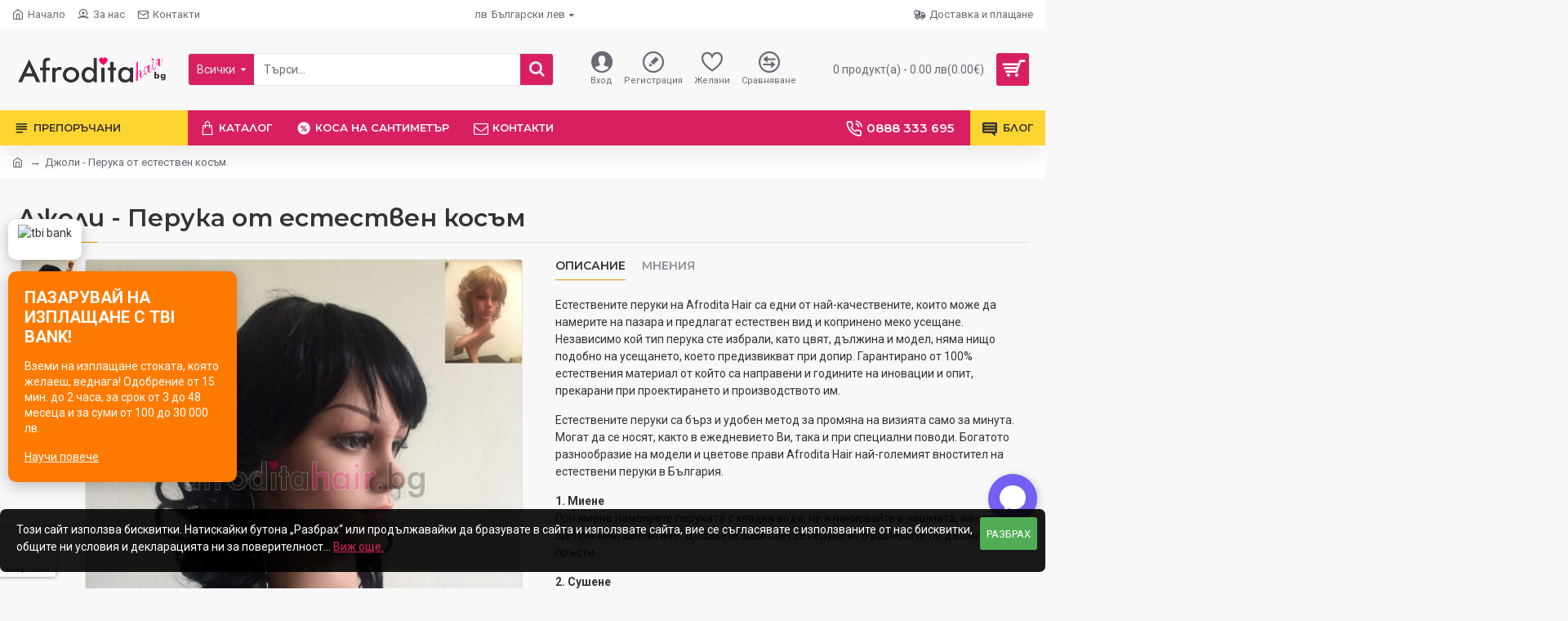

--- FILE ---
content_type: text/html; charset=UTF-8
request_url: https://afroditahair.bg/index.php?route=journal3/price
body_size: 657
content:
<b>Warning</b>: unlink(/home/afroditahair/public_html/storage/cache/cache.catalog.language.1768606016): No such file or directory in <b>/home/afroditahair/public_html/system/library/cache/file.php</b> on line <b>68</b>{"status":"success","response":{"in_stock":true,"weight":"0.50kg","price":"399.00 \u043b\u0432 <span class=\"second-currency\">(204.00\u20ac)<\/span>","special":false,"tax":false,"discounts":[]},"request":{"url":"\/index.php?route=journal3\/price","get":{"route":"journal3\/price"},"post":{"option":{"980":"2545"},"quantity":"1","product_id":"689","schema":"on"}}}

--- FILE ---
content_type: text/html; charset=utf-8
request_url: https://www.google.com/recaptcha/api2/anchor?ar=1&k=6LeeNs8pAAAAAM1FSsE3VwWSLIvR23C4C6dqecWi&co=aHR0cHM6Ly9hZnJvZGl0YWhhaXIuYmc6NDQz&hl=en&v=PoyoqOPhxBO7pBk68S4YbpHZ&size=invisible&anchor-ms=20000&execute-ms=30000&cb=e35r7aninfwe
body_size: 48735
content:
<!DOCTYPE HTML><html dir="ltr" lang="en"><head><meta http-equiv="Content-Type" content="text/html; charset=UTF-8">
<meta http-equiv="X-UA-Compatible" content="IE=edge">
<title>reCAPTCHA</title>
<style type="text/css">
/* cyrillic-ext */
@font-face {
  font-family: 'Roboto';
  font-style: normal;
  font-weight: 400;
  font-stretch: 100%;
  src: url(//fonts.gstatic.com/s/roboto/v48/KFO7CnqEu92Fr1ME7kSn66aGLdTylUAMa3GUBHMdazTgWw.woff2) format('woff2');
  unicode-range: U+0460-052F, U+1C80-1C8A, U+20B4, U+2DE0-2DFF, U+A640-A69F, U+FE2E-FE2F;
}
/* cyrillic */
@font-face {
  font-family: 'Roboto';
  font-style: normal;
  font-weight: 400;
  font-stretch: 100%;
  src: url(//fonts.gstatic.com/s/roboto/v48/KFO7CnqEu92Fr1ME7kSn66aGLdTylUAMa3iUBHMdazTgWw.woff2) format('woff2');
  unicode-range: U+0301, U+0400-045F, U+0490-0491, U+04B0-04B1, U+2116;
}
/* greek-ext */
@font-face {
  font-family: 'Roboto';
  font-style: normal;
  font-weight: 400;
  font-stretch: 100%;
  src: url(//fonts.gstatic.com/s/roboto/v48/KFO7CnqEu92Fr1ME7kSn66aGLdTylUAMa3CUBHMdazTgWw.woff2) format('woff2');
  unicode-range: U+1F00-1FFF;
}
/* greek */
@font-face {
  font-family: 'Roboto';
  font-style: normal;
  font-weight: 400;
  font-stretch: 100%;
  src: url(//fonts.gstatic.com/s/roboto/v48/KFO7CnqEu92Fr1ME7kSn66aGLdTylUAMa3-UBHMdazTgWw.woff2) format('woff2');
  unicode-range: U+0370-0377, U+037A-037F, U+0384-038A, U+038C, U+038E-03A1, U+03A3-03FF;
}
/* math */
@font-face {
  font-family: 'Roboto';
  font-style: normal;
  font-weight: 400;
  font-stretch: 100%;
  src: url(//fonts.gstatic.com/s/roboto/v48/KFO7CnqEu92Fr1ME7kSn66aGLdTylUAMawCUBHMdazTgWw.woff2) format('woff2');
  unicode-range: U+0302-0303, U+0305, U+0307-0308, U+0310, U+0312, U+0315, U+031A, U+0326-0327, U+032C, U+032F-0330, U+0332-0333, U+0338, U+033A, U+0346, U+034D, U+0391-03A1, U+03A3-03A9, U+03B1-03C9, U+03D1, U+03D5-03D6, U+03F0-03F1, U+03F4-03F5, U+2016-2017, U+2034-2038, U+203C, U+2040, U+2043, U+2047, U+2050, U+2057, U+205F, U+2070-2071, U+2074-208E, U+2090-209C, U+20D0-20DC, U+20E1, U+20E5-20EF, U+2100-2112, U+2114-2115, U+2117-2121, U+2123-214F, U+2190, U+2192, U+2194-21AE, U+21B0-21E5, U+21F1-21F2, U+21F4-2211, U+2213-2214, U+2216-22FF, U+2308-230B, U+2310, U+2319, U+231C-2321, U+2336-237A, U+237C, U+2395, U+239B-23B7, U+23D0, U+23DC-23E1, U+2474-2475, U+25AF, U+25B3, U+25B7, U+25BD, U+25C1, U+25CA, U+25CC, U+25FB, U+266D-266F, U+27C0-27FF, U+2900-2AFF, U+2B0E-2B11, U+2B30-2B4C, U+2BFE, U+3030, U+FF5B, U+FF5D, U+1D400-1D7FF, U+1EE00-1EEFF;
}
/* symbols */
@font-face {
  font-family: 'Roboto';
  font-style: normal;
  font-weight: 400;
  font-stretch: 100%;
  src: url(//fonts.gstatic.com/s/roboto/v48/KFO7CnqEu92Fr1ME7kSn66aGLdTylUAMaxKUBHMdazTgWw.woff2) format('woff2');
  unicode-range: U+0001-000C, U+000E-001F, U+007F-009F, U+20DD-20E0, U+20E2-20E4, U+2150-218F, U+2190, U+2192, U+2194-2199, U+21AF, U+21E6-21F0, U+21F3, U+2218-2219, U+2299, U+22C4-22C6, U+2300-243F, U+2440-244A, U+2460-24FF, U+25A0-27BF, U+2800-28FF, U+2921-2922, U+2981, U+29BF, U+29EB, U+2B00-2BFF, U+4DC0-4DFF, U+FFF9-FFFB, U+10140-1018E, U+10190-1019C, U+101A0, U+101D0-101FD, U+102E0-102FB, U+10E60-10E7E, U+1D2C0-1D2D3, U+1D2E0-1D37F, U+1F000-1F0FF, U+1F100-1F1AD, U+1F1E6-1F1FF, U+1F30D-1F30F, U+1F315, U+1F31C, U+1F31E, U+1F320-1F32C, U+1F336, U+1F378, U+1F37D, U+1F382, U+1F393-1F39F, U+1F3A7-1F3A8, U+1F3AC-1F3AF, U+1F3C2, U+1F3C4-1F3C6, U+1F3CA-1F3CE, U+1F3D4-1F3E0, U+1F3ED, U+1F3F1-1F3F3, U+1F3F5-1F3F7, U+1F408, U+1F415, U+1F41F, U+1F426, U+1F43F, U+1F441-1F442, U+1F444, U+1F446-1F449, U+1F44C-1F44E, U+1F453, U+1F46A, U+1F47D, U+1F4A3, U+1F4B0, U+1F4B3, U+1F4B9, U+1F4BB, U+1F4BF, U+1F4C8-1F4CB, U+1F4D6, U+1F4DA, U+1F4DF, U+1F4E3-1F4E6, U+1F4EA-1F4ED, U+1F4F7, U+1F4F9-1F4FB, U+1F4FD-1F4FE, U+1F503, U+1F507-1F50B, U+1F50D, U+1F512-1F513, U+1F53E-1F54A, U+1F54F-1F5FA, U+1F610, U+1F650-1F67F, U+1F687, U+1F68D, U+1F691, U+1F694, U+1F698, U+1F6AD, U+1F6B2, U+1F6B9-1F6BA, U+1F6BC, U+1F6C6-1F6CF, U+1F6D3-1F6D7, U+1F6E0-1F6EA, U+1F6F0-1F6F3, U+1F6F7-1F6FC, U+1F700-1F7FF, U+1F800-1F80B, U+1F810-1F847, U+1F850-1F859, U+1F860-1F887, U+1F890-1F8AD, U+1F8B0-1F8BB, U+1F8C0-1F8C1, U+1F900-1F90B, U+1F93B, U+1F946, U+1F984, U+1F996, U+1F9E9, U+1FA00-1FA6F, U+1FA70-1FA7C, U+1FA80-1FA89, U+1FA8F-1FAC6, U+1FACE-1FADC, U+1FADF-1FAE9, U+1FAF0-1FAF8, U+1FB00-1FBFF;
}
/* vietnamese */
@font-face {
  font-family: 'Roboto';
  font-style: normal;
  font-weight: 400;
  font-stretch: 100%;
  src: url(//fonts.gstatic.com/s/roboto/v48/KFO7CnqEu92Fr1ME7kSn66aGLdTylUAMa3OUBHMdazTgWw.woff2) format('woff2');
  unicode-range: U+0102-0103, U+0110-0111, U+0128-0129, U+0168-0169, U+01A0-01A1, U+01AF-01B0, U+0300-0301, U+0303-0304, U+0308-0309, U+0323, U+0329, U+1EA0-1EF9, U+20AB;
}
/* latin-ext */
@font-face {
  font-family: 'Roboto';
  font-style: normal;
  font-weight: 400;
  font-stretch: 100%;
  src: url(//fonts.gstatic.com/s/roboto/v48/KFO7CnqEu92Fr1ME7kSn66aGLdTylUAMa3KUBHMdazTgWw.woff2) format('woff2');
  unicode-range: U+0100-02BA, U+02BD-02C5, U+02C7-02CC, U+02CE-02D7, U+02DD-02FF, U+0304, U+0308, U+0329, U+1D00-1DBF, U+1E00-1E9F, U+1EF2-1EFF, U+2020, U+20A0-20AB, U+20AD-20C0, U+2113, U+2C60-2C7F, U+A720-A7FF;
}
/* latin */
@font-face {
  font-family: 'Roboto';
  font-style: normal;
  font-weight: 400;
  font-stretch: 100%;
  src: url(//fonts.gstatic.com/s/roboto/v48/KFO7CnqEu92Fr1ME7kSn66aGLdTylUAMa3yUBHMdazQ.woff2) format('woff2');
  unicode-range: U+0000-00FF, U+0131, U+0152-0153, U+02BB-02BC, U+02C6, U+02DA, U+02DC, U+0304, U+0308, U+0329, U+2000-206F, U+20AC, U+2122, U+2191, U+2193, U+2212, U+2215, U+FEFF, U+FFFD;
}
/* cyrillic-ext */
@font-face {
  font-family: 'Roboto';
  font-style: normal;
  font-weight: 500;
  font-stretch: 100%;
  src: url(//fonts.gstatic.com/s/roboto/v48/KFO7CnqEu92Fr1ME7kSn66aGLdTylUAMa3GUBHMdazTgWw.woff2) format('woff2');
  unicode-range: U+0460-052F, U+1C80-1C8A, U+20B4, U+2DE0-2DFF, U+A640-A69F, U+FE2E-FE2F;
}
/* cyrillic */
@font-face {
  font-family: 'Roboto';
  font-style: normal;
  font-weight: 500;
  font-stretch: 100%;
  src: url(//fonts.gstatic.com/s/roboto/v48/KFO7CnqEu92Fr1ME7kSn66aGLdTylUAMa3iUBHMdazTgWw.woff2) format('woff2');
  unicode-range: U+0301, U+0400-045F, U+0490-0491, U+04B0-04B1, U+2116;
}
/* greek-ext */
@font-face {
  font-family: 'Roboto';
  font-style: normal;
  font-weight: 500;
  font-stretch: 100%;
  src: url(//fonts.gstatic.com/s/roboto/v48/KFO7CnqEu92Fr1ME7kSn66aGLdTylUAMa3CUBHMdazTgWw.woff2) format('woff2');
  unicode-range: U+1F00-1FFF;
}
/* greek */
@font-face {
  font-family: 'Roboto';
  font-style: normal;
  font-weight: 500;
  font-stretch: 100%;
  src: url(//fonts.gstatic.com/s/roboto/v48/KFO7CnqEu92Fr1ME7kSn66aGLdTylUAMa3-UBHMdazTgWw.woff2) format('woff2');
  unicode-range: U+0370-0377, U+037A-037F, U+0384-038A, U+038C, U+038E-03A1, U+03A3-03FF;
}
/* math */
@font-face {
  font-family: 'Roboto';
  font-style: normal;
  font-weight: 500;
  font-stretch: 100%;
  src: url(//fonts.gstatic.com/s/roboto/v48/KFO7CnqEu92Fr1ME7kSn66aGLdTylUAMawCUBHMdazTgWw.woff2) format('woff2');
  unicode-range: U+0302-0303, U+0305, U+0307-0308, U+0310, U+0312, U+0315, U+031A, U+0326-0327, U+032C, U+032F-0330, U+0332-0333, U+0338, U+033A, U+0346, U+034D, U+0391-03A1, U+03A3-03A9, U+03B1-03C9, U+03D1, U+03D5-03D6, U+03F0-03F1, U+03F4-03F5, U+2016-2017, U+2034-2038, U+203C, U+2040, U+2043, U+2047, U+2050, U+2057, U+205F, U+2070-2071, U+2074-208E, U+2090-209C, U+20D0-20DC, U+20E1, U+20E5-20EF, U+2100-2112, U+2114-2115, U+2117-2121, U+2123-214F, U+2190, U+2192, U+2194-21AE, U+21B0-21E5, U+21F1-21F2, U+21F4-2211, U+2213-2214, U+2216-22FF, U+2308-230B, U+2310, U+2319, U+231C-2321, U+2336-237A, U+237C, U+2395, U+239B-23B7, U+23D0, U+23DC-23E1, U+2474-2475, U+25AF, U+25B3, U+25B7, U+25BD, U+25C1, U+25CA, U+25CC, U+25FB, U+266D-266F, U+27C0-27FF, U+2900-2AFF, U+2B0E-2B11, U+2B30-2B4C, U+2BFE, U+3030, U+FF5B, U+FF5D, U+1D400-1D7FF, U+1EE00-1EEFF;
}
/* symbols */
@font-face {
  font-family: 'Roboto';
  font-style: normal;
  font-weight: 500;
  font-stretch: 100%;
  src: url(//fonts.gstatic.com/s/roboto/v48/KFO7CnqEu92Fr1ME7kSn66aGLdTylUAMaxKUBHMdazTgWw.woff2) format('woff2');
  unicode-range: U+0001-000C, U+000E-001F, U+007F-009F, U+20DD-20E0, U+20E2-20E4, U+2150-218F, U+2190, U+2192, U+2194-2199, U+21AF, U+21E6-21F0, U+21F3, U+2218-2219, U+2299, U+22C4-22C6, U+2300-243F, U+2440-244A, U+2460-24FF, U+25A0-27BF, U+2800-28FF, U+2921-2922, U+2981, U+29BF, U+29EB, U+2B00-2BFF, U+4DC0-4DFF, U+FFF9-FFFB, U+10140-1018E, U+10190-1019C, U+101A0, U+101D0-101FD, U+102E0-102FB, U+10E60-10E7E, U+1D2C0-1D2D3, U+1D2E0-1D37F, U+1F000-1F0FF, U+1F100-1F1AD, U+1F1E6-1F1FF, U+1F30D-1F30F, U+1F315, U+1F31C, U+1F31E, U+1F320-1F32C, U+1F336, U+1F378, U+1F37D, U+1F382, U+1F393-1F39F, U+1F3A7-1F3A8, U+1F3AC-1F3AF, U+1F3C2, U+1F3C4-1F3C6, U+1F3CA-1F3CE, U+1F3D4-1F3E0, U+1F3ED, U+1F3F1-1F3F3, U+1F3F5-1F3F7, U+1F408, U+1F415, U+1F41F, U+1F426, U+1F43F, U+1F441-1F442, U+1F444, U+1F446-1F449, U+1F44C-1F44E, U+1F453, U+1F46A, U+1F47D, U+1F4A3, U+1F4B0, U+1F4B3, U+1F4B9, U+1F4BB, U+1F4BF, U+1F4C8-1F4CB, U+1F4D6, U+1F4DA, U+1F4DF, U+1F4E3-1F4E6, U+1F4EA-1F4ED, U+1F4F7, U+1F4F9-1F4FB, U+1F4FD-1F4FE, U+1F503, U+1F507-1F50B, U+1F50D, U+1F512-1F513, U+1F53E-1F54A, U+1F54F-1F5FA, U+1F610, U+1F650-1F67F, U+1F687, U+1F68D, U+1F691, U+1F694, U+1F698, U+1F6AD, U+1F6B2, U+1F6B9-1F6BA, U+1F6BC, U+1F6C6-1F6CF, U+1F6D3-1F6D7, U+1F6E0-1F6EA, U+1F6F0-1F6F3, U+1F6F7-1F6FC, U+1F700-1F7FF, U+1F800-1F80B, U+1F810-1F847, U+1F850-1F859, U+1F860-1F887, U+1F890-1F8AD, U+1F8B0-1F8BB, U+1F8C0-1F8C1, U+1F900-1F90B, U+1F93B, U+1F946, U+1F984, U+1F996, U+1F9E9, U+1FA00-1FA6F, U+1FA70-1FA7C, U+1FA80-1FA89, U+1FA8F-1FAC6, U+1FACE-1FADC, U+1FADF-1FAE9, U+1FAF0-1FAF8, U+1FB00-1FBFF;
}
/* vietnamese */
@font-face {
  font-family: 'Roboto';
  font-style: normal;
  font-weight: 500;
  font-stretch: 100%;
  src: url(//fonts.gstatic.com/s/roboto/v48/KFO7CnqEu92Fr1ME7kSn66aGLdTylUAMa3OUBHMdazTgWw.woff2) format('woff2');
  unicode-range: U+0102-0103, U+0110-0111, U+0128-0129, U+0168-0169, U+01A0-01A1, U+01AF-01B0, U+0300-0301, U+0303-0304, U+0308-0309, U+0323, U+0329, U+1EA0-1EF9, U+20AB;
}
/* latin-ext */
@font-face {
  font-family: 'Roboto';
  font-style: normal;
  font-weight: 500;
  font-stretch: 100%;
  src: url(//fonts.gstatic.com/s/roboto/v48/KFO7CnqEu92Fr1ME7kSn66aGLdTylUAMa3KUBHMdazTgWw.woff2) format('woff2');
  unicode-range: U+0100-02BA, U+02BD-02C5, U+02C7-02CC, U+02CE-02D7, U+02DD-02FF, U+0304, U+0308, U+0329, U+1D00-1DBF, U+1E00-1E9F, U+1EF2-1EFF, U+2020, U+20A0-20AB, U+20AD-20C0, U+2113, U+2C60-2C7F, U+A720-A7FF;
}
/* latin */
@font-face {
  font-family: 'Roboto';
  font-style: normal;
  font-weight: 500;
  font-stretch: 100%;
  src: url(//fonts.gstatic.com/s/roboto/v48/KFO7CnqEu92Fr1ME7kSn66aGLdTylUAMa3yUBHMdazQ.woff2) format('woff2');
  unicode-range: U+0000-00FF, U+0131, U+0152-0153, U+02BB-02BC, U+02C6, U+02DA, U+02DC, U+0304, U+0308, U+0329, U+2000-206F, U+20AC, U+2122, U+2191, U+2193, U+2212, U+2215, U+FEFF, U+FFFD;
}
/* cyrillic-ext */
@font-face {
  font-family: 'Roboto';
  font-style: normal;
  font-weight: 900;
  font-stretch: 100%;
  src: url(//fonts.gstatic.com/s/roboto/v48/KFO7CnqEu92Fr1ME7kSn66aGLdTylUAMa3GUBHMdazTgWw.woff2) format('woff2');
  unicode-range: U+0460-052F, U+1C80-1C8A, U+20B4, U+2DE0-2DFF, U+A640-A69F, U+FE2E-FE2F;
}
/* cyrillic */
@font-face {
  font-family: 'Roboto';
  font-style: normal;
  font-weight: 900;
  font-stretch: 100%;
  src: url(//fonts.gstatic.com/s/roboto/v48/KFO7CnqEu92Fr1ME7kSn66aGLdTylUAMa3iUBHMdazTgWw.woff2) format('woff2');
  unicode-range: U+0301, U+0400-045F, U+0490-0491, U+04B0-04B1, U+2116;
}
/* greek-ext */
@font-face {
  font-family: 'Roboto';
  font-style: normal;
  font-weight: 900;
  font-stretch: 100%;
  src: url(//fonts.gstatic.com/s/roboto/v48/KFO7CnqEu92Fr1ME7kSn66aGLdTylUAMa3CUBHMdazTgWw.woff2) format('woff2');
  unicode-range: U+1F00-1FFF;
}
/* greek */
@font-face {
  font-family: 'Roboto';
  font-style: normal;
  font-weight: 900;
  font-stretch: 100%;
  src: url(//fonts.gstatic.com/s/roboto/v48/KFO7CnqEu92Fr1ME7kSn66aGLdTylUAMa3-UBHMdazTgWw.woff2) format('woff2');
  unicode-range: U+0370-0377, U+037A-037F, U+0384-038A, U+038C, U+038E-03A1, U+03A3-03FF;
}
/* math */
@font-face {
  font-family: 'Roboto';
  font-style: normal;
  font-weight: 900;
  font-stretch: 100%;
  src: url(//fonts.gstatic.com/s/roboto/v48/KFO7CnqEu92Fr1ME7kSn66aGLdTylUAMawCUBHMdazTgWw.woff2) format('woff2');
  unicode-range: U+0302-0303, U+0305, U+0307-0308, U+0310, U+0312, U+0315, U+031A, U+0326-0327, U+032C, U+032F-0330, U+0332-0333, U+0338, U+033A, U+0346, U+034D, U+0391-03A1, U+03A3-03A9, U+03B1-03C9, U+03D1, U+03D5-03D6, U+03F0-03F1, U+03F4-03F5, U+2016-2017, U+2034-2038, U+203C, U+2040, U+2043, U+2047, U+2050, U+2057, U+205F, U+2070-2071, U+2074-208E, U+2090-209C, U+20D0-20DC, U+20E1, U+20E5-20EF, U+2100-2112, U+2114-2115, U+2117-2121, U+2123-214F, U+2190, U+2192, U+2194-21AE, U+21B0-21E5, U+21F1-21F2, U+21F4-2211, U+2213-2214, U+2216-22FF, U+2308-230B, U+2310, U+2319, U+231C-2321, U+2336-237A, U+237C, U+2395, U+239B-23B7, U+23D0, U+23DC-23E1, U+2474-2475, U+25AF, U+25B3, U+25B7, U+25BD, U+25C1, U+25CA, U+25CC, U+25FB, U+266D-266F, U+27C0-27FF, U+2900-2AFF, U+2B0E-2B11, U+2B30-2B4C, U+2BFE, U+3030, U+FF5B, U+FF5D, U+1D400-1D7FF, U+1EE00-1EEFF;
}
/* symbols */
@font-face {
  font-family: 'Roboto';
  font-style: normal;
  font-weight: 900;
  font-stretch: 100%;
  src: url(//fonts.gstatic.com/s/roboto/v48/KFO7CnqEu92Fr1ME7kSn66aGLdTylUAMaxKUBHMdazTgWw.woff2) format('woff2');
  unicode-range: U+0001-000C, U+000E-001F, U+007F-009F, U+20DD-20E0, U+20E2-20E4, U+2150-218F, U+2190, U+2192, U+2194-2199, U+21AF, U+21E6-21F0, U+21F3, U+2218-2219, U+2299, U+22C4-22C6, U+2300-243F, U+2440-244A, U+2460-24FF, U+25A0-27BF, U+2800-28FF, U+2921-2922, U+2981, U+29BF, U+29EB, U+2B00-2BFF, U+4DC0-4DFF, U+FFF9-FFFB, U+10140-1018E, U+10190-1019C, U+101A0, U+101D0-101FD, U+102E0-102FB, U+10E60-10E7E, U+1D2C0-1D2D3, U+1D2E0-1D37F, U+1F000-1F0FF, U+1F100-1F1AD, U+1F1E6-1F1FF, U+1F30D-1F30F, U+1F315, U+1F31C, U+1F31E, U+1F320-1F32C, U+1F336, U+1F378, U+1F37D, U+1F382, U+1F393-1F39F, U+1F3A7-1F3A8, U+1F3AC-1F3AF, U+1F3C2, U+1F3C4-1F3C6, U+1F3CA-1F3CE, U+1F3D4-1F3E0, U+1F3ED, U+1F3F1-1F3F3, U+1F3F5-1F3F7, U+1F408, U+1F415, U+1F41F, U+1F426, U+1F43F, U+1F441-1F442, U+1F444, U+1F446-1F449, U+1F44C-1F44E, U+1F453, U+1F46A, U+1F47D, U+1F4A3, U+1F4B0, U+1F4B3, U+1F4B9, U+1F4BB, U+1F4BF, U+1F4C8-1F4CB, U+1F4D6, U+1F4DA, U+1F4DF, U+1F4E3-1F4E6, U+1F4EA-1F4ED, U+1F4F7, U+1F4F9-1F4FB, U+1F4FD-1F4FE, U+1F503, U+1F507-1F50B, U+1F50D, U+1F512-1F513, U+1F53E-1F54A, U+1F54F-1F5FA, U+1F610, U+1F650-1F67F, U+1F687, U+1F68D, U+1F691, U+1F694, U+1F698, U+1F6AD, U+1F6B2, U+1F6B9-1F6BA, U+1F6BC, U+1F6C6-1F6CF, U+1F6D3-1F6D7, U+1F6E0-1F6EA, U+1F6F0-1F6F3, U+1F6F7-1F6FC, U+1F700-1F7FF, U+1F800-1F80B, U+1F810-1F847, U+1F850-1F859, U+1F860-1F887, U+1F890-1F8AD, U+1F8B0-1F8BB, U+1F8C0-1F8C1, U+1F900-1F90B, U+1F93B, U+1F946, U+1F984, U+1F996, U+1F9E9, U+1FA00-1FA6F, U+1FA70-1FA7C, U+1FA80-1FA89, U+1FA8F-1FAC6, U+1FACE-1FADC, U+1FADF-1FAE9, U+1FAF0-1FAF8, U+1FB00-1FBFF;
}
/* vietnamese */
@font-face {
  font-family: 'Roboto';
  font-style: normal;
  font-weight: 900;
  font-stretch: 100%;
  src: url(//fonts.gstatic.com/s/roboto/v48/KFO7CnqEu92Fr1ME7kSn66aGLdTylUAMa3OUBHMdazTgWw.woff2) format('woff2');
  unicode-range: U+0102-0103, U+0110-0111, U+0128-0129, U+0168-0169, U+01A0-01A1, U+01AF-01B0, U+0300-0301, U+0303-0304, U+0308-0309, U+0323, U+0329, U+1EA0-1EF9, U+20AB;
}
/* latin-ext */
@font-face {
  font-family: 'Roboto';
  font-style: normal;
  font-weight: 900;
  font-stretch: 100%;
  src: url(//fonts.gstatic.com/s/roboto/v48/KFO7CnqEu92Fr1ME7kSn66aGLdTylUAMa3KUBHMdazTgWw.woff2) format('woff2');
  unicode-range: U+0100-02BA, U+02BD-02C5, U+02C7-02CC, U+02CE-02D7, U+02DD-02FF, U+0304, U+0308, U+0329, U+1D00-1DBF, U+1E00-1E9F, U+1EF2-1EFF, U+2020, U+20A0-20AB, U+20AD-20C0, U+2113, U+2C60-2C7F, U+A720-A7FF;
}
/* latin */
@font-face {
  font-family: 'Roboto';
  font-style: normal;
  font-weight: 900;
  font-stretch: 100%;
  src: url(//fonts.gstatic.com/s/roboto/v48/KFO7CnqEu92Fr1ME7kSn66aGLdTylUAMa3yUBHMdazQ.woff2) format('woff2');
  unicode-range: U+0000-00FF, U+0131, U+0152-0153, U+02BB-02BC, U+02C6, U+02DA, U+02DC, U+0304, U+0308, U+0329, U+2000-206F, U+20AC, U+2122, U+2191, U+2193, U+2212, U+2215, U+FEFF, U+FFFD;
}

</style>
<link rel="stylesheet" type="text/css" href="https://www.gstatic.com/recaptcha/releases/PoyoqOPhxBO7pBk68S4YbpHZ/styles__ltr.css">
<script nonce="KWCBHqiO5qceSA9TlWfz9Q" type="text/javascript">window['__recaptcha_api'] = 'https://www.google.com/recaptcha/api2/';</script>
<script type="text/javascript" src="https://www.gstatic.com/recaptcha/releases/PoyoqOPhxBO7pBk68S4YbpHZ/recaptcha__en.js" nonce="KWCBHqiO5qceSA9TlWfz9Q">
      
    </script></head>
<body><div id="rc-anchor-alert" class="rc-anchor-alert"></div>
<input type="hidden" id="recaptcha-token" value="[base64]">
<script type="text/javascript" nonce="KWCBHqiO5qceSA9TlWfz9Q">
      recaptcha.anchor.Main.init("[\x22ainput\x22,[\x22bgdata\x22,\x22\x22,\[base64]/[base64]/[base64]/[base64]/[base64]/[base64]/[base64]/[base64]/[base64]/[base64]\\u003d\x22,\[base64]\\u003d\x22,\x22bkpRw7bDrsKkb0EofcOZwqYQw6wFw4Q2Ai5FSRkQAcK3QMOXwrrDmcKTwo/Cu0DDq8OHFcKBK8KhEcKgw4zDmcKcw4HCry7CmRglJV9Xbk/DlMO5e8OjIsK9HsKgwoM3IHxSbnnCmw/ClURMwozDk1R+dMKxwr/Dl8KiwqRVw4VnwovDhcKLwrTCpcOnL8Kdw63DkMOKwr4/[base64]/[base64]/Cp8KHLMONGsKMwprCvcK2w4NJw4TCncK8w7tsdcKHXcOhJcO5w47Cn07ClMO7NCzDsUHCqlwvwpLCjMKkNcODwpUzwqI0IlYrwoAFBcK7w54NNVETwoEgwobDnVjCn8KvBHwSw6jCuSpmA8OEwr/DusOlwrrCpHDDiMK1XDh8wrfDjWBNPMOqwop5wqHCo8O8w65Iw5dhwqDCr1RDUh/[base64]/DvsKXw6jDv8K1w4lXwoHCtcOFdMOsKsO+w7RcwrM5wrE2EGXDn8Owd8Ogw5ksw71iwr8XNSVKw5Baw6N2GcONCmJQwqjDu8OXw7LDocK1SC3CuQDDghrDsGLClcKKPsOzHS/[base64]/CkDVfAj/DqcOMwprCqXXDpXkBw58PIXDCn8O3wqYKd8OGBMKBLHJhw7TDvHs9w6xETGzDjsOGMzZ8woNhw7DCj8Ovw747wojCgMOvZMKHw4AuQQhCJw0ES8OxOcORwrg1wr0/w5xTSMO/UhgzFyg5wofDnArDmcOIMyIrflwTw7jCjmZeWB55FTPDoWDCvhsaZHUnwoDDvnnCuxp6fUckcW8uG8K5w4ZhSTvCh8KYwpk3wqwjcsO6KsKePjdPLMOIwqZqwpNIwo7Ck8O+aMOyOkTCiMOfG8K3wqLClRZXw4LDv23CpzfCpMOfw6XDs8KSwqAGw7U/JR4FwoMDQh16wrXDrcKJOsKFw5HDosKgwp4UZ8OrCAsDw5JqfcOEw6MAw7QdWMK2wrIGw4AtwozDoMOSKyDChi3CmMOaw6HCoi1oHsO5w67DsjETCXbDgnAYw4I4BsObwrlVGE/CncKiXjhqw5x2S8KIw4/[base64]/DocOgVRHCisO+w7c/B8Kvw4vCgwXDrcO3LCnDnUHCqi3DjDLDucOgw754w7jCgh/CvWE3wp8tw7p6BsKpdsOkw7BawptcwprCuWjDmW4+w47DvwrCtFzDviQqwqbDncKAw7phUwvDlwDCgsOrw7oFw7nDlMK/wqzCvWzCj8OEwpzDrMOHw486IzbCkFzDiiotFm/[base64]/woITwpMzw4HCuSh9EsK2S8K5w6h0w7s1IcObZxcGCFPCrwTDgcO9wpLDo3d7w5HCrX3Dm8OEB0rCkcOYE8O4w4kRXUbCokgQQVTDusK7ZcOIwrAWwpBTcgxWw5XCscK/P8Kcwop2wqDChsKabsOMeCIcwqwBSMKjwqDChRzCjsOpacOUc0zDvGVWJcOPwrsmw5XDhsOiCURbJ1oZwrtkwppwC8O3w6MwwpbDrGtvwoXCjHNDwo3DhC1ZUMOtw5TDvsKBw4HCowx9C3bCh8OuFBZafsKRDw/[base64]/AcO2OsOIwrtLRQDDg8KJAwnDhMOCwrvDmBLDiX0pwqzCvgcFwoPCpjTCicOSw4Bkwq3Di8OCw6YfwoBKwodjw6wrC8KvFsOEFAvDpMK0HRwVc8KBw4Utw4vDpXnCsDhQw5zCucOqwqBUK8KfBUPDnMOyMcOTey/DsFvDu8K2fCFsWD/Dr8ODWWnCosOYw6DDvjLCpD3DoMKuwrIqADkPFMOrYkpUw7c3w7gpdsKIw6ZceFPDscO1w4/Dv8KwU8O7wqESbknCjAzCuMO5csKvwqHDncO/w6fCocOzwrTCsDBpwr8qQ0vClDB7fDPDsDnCv8Kmw5jDnWYKwrEuw7wCwpswbMKLT8O0ICLDjsKTw7JhEx5fScOHbBQ9QsK2wqRnc8O8CcKLdMO8VgnDmGxcAMKJw6Vpwo7Dk8KowonDscKVQwMRwrdbEcOOwr/Dv8KNNMOZJcOXw7Q4w4FbwrLDkmPCjcKOMlsedVnDp0TCnHEoTH95a1jDjAjDknfDk8OeQRsEb8KlwojDpl/DswzDocKVwqjCusOHwpdpw4p1AX/[base64]/DiQTCiXTCvg3ChyHDmlBNwobDqiXCicOJJwZMIMKrw4cYw50Nw7LCkzszw648csKhBGvCvMKQCcOjGXzCqTLDvT0CHhIoAsOYacKaw5Ycw5hSGcO6wp7DlUYpA3zDvcKRwqRdKMOsGGXDusORwr3CuMKMwr9cwoJ8QyZ6BF/DlijCv2bDklnCtsKtRMOTC8O6Ll3DnsOMXQDDtHhjfnbDk8K2CMOawrUNEFMBbsOlMcKsw64eBMKdw5jDnnBwB1rCvEJwwqxMw7LChnjDkXBRwq4/w5nCj1bDqcO8UcOAwp3DlQ8RwrbCrQ1oQMKLSmwAw5Btw5wXw75fw6tpbsOPJcOfSMODfMOiK8OFw7jDtU7CjmvCsMKCwprDgcOQLH/[base64]/w47DncOuw43Ck8Omw7Fbw4nCtiRLwp/[base64]/MW45csKGXnbCisO0dsOkwpnDi8KJaynDg8KCKjXCg8O8w6XCisO4w7U8QcK0w7UFIBrDmhnCjUPDucO4SsKefMKaWXsEw7jCkjQuwqjCrD8LB8OJw48wD3MkwprDscO3JMKpAT0hXVjDgMK+w7dLw6DDijXCvWLCmljCpEBxw7/DpcOxw6RxJ8O8w5DDmsKcw4FrBMK7wozCocK7E8OXZsOmw51cGyJOw4bDoG7Dr8OGB8O0w6sLwpJxH8OFc8OFw7YAw4w2ahzDqhs0w6HCkQFPw5UFPD3Co8Ktw5bCtn/DtjRTTMOLfw/CpsOIwrTCrsOYwr/CvFUBPcK2w58ucwrDjsORwpgbAR0sw4HCs8KTFcOVwpgAZBrCrMKQwowTw5FleMKsw53DkcOewpzDjcOLRX7CvVJQDHXDr1RWVRIhfsKPw4k1ecKia8K0SsOow6sZSMKXwo46KcOeW8OZZFQEw4fCtMKTQMK/SBkxbsO3acOZwqnCkR0kZCZiwpZewqPDn8KawpV6P8KfFsKEw6ovw7zDjcOwwqdYQsOvUsO5EGzCmsKjw5gaw5BdaX51OsOlwrgDw50owoIxXMKHwqwDwpBrMcOHIcOKw4c4wpDCqGnCp8Kbw4vDjMOGDA97UcO/dTvCncKEwqJJwpvCjsOoMMKZwoXCtcKJwol4RcKpw6J5QnnDsRMHOMKTw5LDoMOnw7s/QUfDjg7Du8OvWVjDrzBUfMOWfn/ChcKHV8OEJcKow7QfHcKpw4TCrcOYwp3DigZgNBfDgy47w5Q0w74pTsKgwr3Cg8Kkw4oOw4nCtwEyw53Dh8KLw6zDrGAnwqFzwrUOE8KIw5nCnwfDlH/CjcOABsOJw6PDrMK5KsOGwq3CnsOiwoQ0w7t3eGfDncKnTQpewpLCqcOiwqfDtsKAwqwKwp/Dh8O4w6Eswr7ClsOfwqXCl8K0cTErZC/CgcKSBcKLcDbDlVwFPVnCqBxvw5HCqwnCocOZwpJhwoQ3YUpPbMKjw4wBWFpIwoDDvispw7bDvMOWMBFywqAfw73Du8OPXMOAw7fDlyUlwpTDkMOfLlDCicOmwrfCkWkYKVIpw4V7HcOPTWXCgHvDjMKKF8OZMMOmwqXClgTCo8OLN8KRwqnDocOFOMOFwoUww6/Dk1UCesKnwrcUHCfCvGHDv8KdwqvDocOgwqxpwrrDgFhgPcOCwqRZwrk+w5V3w7XCuMKaKMKEwp3DkMKjTkcxTRvDtkFICsKvwp0Pd3I+fl3Ds17DscKQw7QRM8Kew4RMZcOhwobDhsKGWcO1woBNwos0wpzDuU/CrAXDmcOoAcO4f8O2wpPDh3YDSmsFw5bCisKBW8KOwo5GFcKiYCjCmMKtwpnCkxDCosKYw7DCr8OQMMOzdDQNasKBACUqwohPwoLDmBhIw5Nbw4sbTX7DscOzw6c/C8OSwpnCugUMLMOTw5PCnX/[base64]/DjcKVc1XCnUDCoMO/[base64]/W8O7T8K2C8KTPcOoVV8RMh1yeMKlHG8cw7fCocOSY8Kawr0uw7slw7/DjcOPwoYQwrDDuHnCgMOWIsKiwoVHOFEAYCfDpRYQOU3DvzzCoTpfwoURwpzCnwArEcOVCMODAsKaw6fDl0cmGmHClMOnwrlow7xjwrnCksKfw59obVRsAsKYY8KuwpFbw4NcwoU8V8Kgwotmw7BIwqsiw4nDhMOLAcOPXy1ow67CjcKEL8K1EhDCrsK/w6/DsMKaw6d0cMK+woTCuX7Dn8K1w4rDpsOdacOrwrLCv8OIHcKbwrXDlsOaUMKfw6pJD8Klw4nClsOUQcKBDcKqF3DDslk6wo1VwrbCmsObAcOJw6zDn25vwoLCjMK2wpQURjbCocOVccKWwqPCp2jCty8VwoJ9wphQwoxSPRDCmlk3wpbCtcKHccKcAUzCoMKvwqAUw4/[base64]/CkG8QCcKDK8KTDcOzX8OxEcO2TEPDmsKoIMO2w5rDssOmKMKrwqcyBnfCmEDDqCLCqsOow557DWfClBbCqHh4w49Dw40GwrRvTFENwoQzE8KIw4x/woAvGU/CoMOcwq/Ds8O8wr45agPDhxQ9G8OxQsOpw74lwo/ChcKAG8Ocw4vDq1/[base64]/CkVnCisO+MMKsC29WHTAxfDtJw4lwOcKvDcOvworCiMOnw7LCoQPDrcKzSETCnlrCgMOuwrVGLDs2wo15w6JCw7fDr8OPw4DCuMK1X8OYUGIWw6oQwqFjwp8Mw5LDsMObdwnCqcKsZEDCjxLCsCbDk8ODw6HCp8ONesOxQcO6w55qbMKOCcODw4YxXSXDtnjDosKkwo/CmlYDZMKiw7YYCVMQRDEBwrXCt1jCiEkCEVzDoX3Cq8KOw4PChsKVw5DCqTttwr/CmwLDqcOcw4HCvV5tw6obccOWw4PDlBp1wqHCs8Oaw5VzwoHDq0/DuFXDhnXCscOpwrrDiRLDocKhZsOjZiDDpMO0HsKVElALccOjbMKWw4/DtMK7KMKZwo/DssO4WcOaw5Emw4rDr8K0wrBgMU3Dk8Klwo8FG8KeQ3LCqsOxFFzCv1EWd8O0Hn/[base64]/w6VNw7zDpMOJOMKfXMOdfwPDusKwRyzCv8KvLnIIBsO6w4vCux3DjGsiAMKtaGHCt8K1eXs4SMObw5rDksOuM1FLwq/DtznDr8KwwrXCjsKjw5IRw7jCqDh5w69xwqwzw5sxKXXCtsOAwphowrdyGV08w4EbK8Oqw5zDkz4GY8OOUsKJLcKEw7nDv8ObLMKQDMO0w6PCiyPDuF/CmDPCkMKLwq3CpcKVPVvDlndhc8KDwonChWofWDh/[base64]/DsFB6w50Ywo3Cqn/DjA9VECLDjMKvR0bDpVAEw6TDmxbDmsOtQMK8bhxlw7rDj3/[base64]/TsO2wqHDh8OwDsKowqhaFMOpMsOpE0xCw5XDuCnDhmfDg2rCgCDDqyRTI3MMeBBQwqzDvMKNw65TT8OjaMKPw6HCgnTCkcKZwoUTM8KHeWlRw48Iw5YmGsOjeHM/w7RxOMKYYcOCeAbCql94ZcOPLGnDtypMFsO3dsOOwp9MCMONQcOTd8Ohw6EsSxIyWyTCjGDCkCjDtVMzFGXDi8KHwpvDn8OkGTvCuxrCk8Oyw7jCtQzChcKKw45ddR3Cunltcn7Co8KWMEoiw7/Du8KGCmdWY8KXVkfChsKAGnvDlMKnwqpTCUNEHMOqAcKOHjFBKhzDvF/CmwI6wpjDicKpwo9dSCbCo25ZGMK5wp/CshTCg2nCisKLWsO2wqhbMMKHN3hVw6A8IsO7MSUgwpnDrmgWVD1Dw73DhkEgwo4Vw7IQXH4sSsOlw5lww54oecK9w5o5FMKvGMO5GATDrcOASS5Iw6vCrcOHfQ0qIDbCs8OHw6h/Fi4CwokbwqTDjMO8bsO+w4Jow5PDq1PClMKLwpTDqMKieMODWMKgw5rDosKyFcKwLsKSw7fDoBzDojrCtUxbTjDDo8OTw6/[base64]/DqsKMazPDq8Oxwponw4tLwq4OwoYTYMK4N0lVbsOzwrLDrWQBw4LDqcOowr4xcMKWPsKVw48BwqXCrSrCnsKow4bDn8OfwpRew4zDqcK6Mgpaw5fCncK3wpIrFcOwDSNZw6Z5a3bDrMOGw5IZdsOgbGNzw5TCrX9AdXBcJMKNwqPDpUNrwr4nJsOqfcOzwo/[base64]/Dv8Knw5TCvE/DkDA+wonDikV+OsOGJmMpwpUnwqJODzzDgm5yw4B3wpHCr8K/[base64]/CqMOgG8O2ZcKeDcONw6XCukXDuXdBwrnCogBkHjdswpA/dCkJw7fClUbDm8KJIcO0e8O9XcONwo/Ck8KAaMObw7jCo8KWSMOOw7XDgsKnfTTDgwnDmmbDhT5haxZFworDvHPCqcOKw6XCkcOwwq5gLcK7woZmNxwFwrUzw7hrwqXDl3Y7wqTCsBUgMcO4wqjCrMK1c3DCrcOgasOmUsK8EDEedCnCjsKHWcKewq5Mw7nCsikfwqc9w7/CtsKybjpvRDBdwr3DnVXCl2DDrV3DhsKAQMKzw7zDtnHDmMKGS0rDpxVxw44JRMKiwrDDrMKdDMOEwoHCqcK5BGPCvUrCjCvCll7DgiJ/w7UsScKjRsKJw6wCQMKswq/ChcKZw6kZJQ/Dv8O/Ol9bAcO7TsOPcg3CpEfCicOZw7AoK2LCtQoxwpAwSMO2VGsqwpnCq8O7c8KJwrnClhhfGsKpRn9Fe8K3AALDq8KxUlnDucKjwpBFVMK7w6/DnsO0PSQaYD7DnFA0Z8ODdTrClcKLwpjCicOJScKTw4RqdcKpe8KzbEA3LgXDtC9hw60zwpLDk8OrVcOecsOVRHJuXQvCgCYdwoTCjEXDkz1ofUE/[base64]/[base64]/CiUjCs8KVG8KGwrPCk8OpJijDtcK4wqvCmQLCuFoTw4jDuxIAw4Vqaj3ClcK/wrXDg0nCqUnDh8KIw4djwr0aw4A2wowswrrChBkaDsKabMOKw67Cnjtzw6hdwrIlM8O7w6zDjW/Ct8KaR8OmfcOIw4bDmlfDgVVywrjCpMKNw4Inw7cxwqrCqMOjMzPDuFsOF0LClmjCmSTCiG54KEbDrcKtBzd4wqzCpVDDp8OfKcKaPk4kVsOvRMK4w5XCkzXCrcKuFcOXw5PCqsKUwpdkG1jCssKDw7lKw6HDocOWCMK9X8K/wr/Ds8OSwrwYZcOSYcK3F8Omwo0fw4JabxteHwnCmcKGDk/DvcOXwohgw6/[base64]/CgMOSw4EdWMO7w6AAeRjCm8Kcw48vwo8BXcORwrd9dcKnwoPCqDvDjWDCgcOPwpV5Q1V3wrt0WsOnYSQwwrcoPMKVw5jCrE5tEMK6ZcK3JcKHLsKubTXDjFTClsKIQMKcURxswoQgJj/[base64]/CgnnDusKSDsONBXETR2UXM8Kew6d3w5Boc8K5wqvDqkZ4Gjcmw4LClDstJjLDuQQ9wqrCnzcaCMK0S8K3wprDrGBgwqkLwpLCu8KEwoPChzk7wosOw4M8wrrDmx8Bw41EJ30lwqotT8ORw77DhgAIw6ESDsOlwqPCvsObwpPCl25cXlgISw/ChcOnIGXDmkA5IsO8E8KZwrhpw4HCicKrOnk/XsKEZMKXdcOjw6RLwqrDusOhY8OqcMO+wop1BRo3wocAwphCQxUzKE/[base64]/[base64]/CuMOew5UxwqLDl1HChUzCi3rDpjgDMhPCr8KAw7JQI8OcJVkKw4lQwqxtw7nDlFITEMOnwpbDhMKKwrHCu8OnfMKXaMOMRcOfMsKTQ8OWw4DDlsOeZcKfen5qwojCs8KaGcK3QcOgRjzCsE/CvsOmw4nDvsOsOid2w63DqMOUwqh5w4/Cp8ONwonDjMOGMVPDgBbCk2PDoW/CvsKsLHbDpHUfA8KEw4QVKMKdRcO7wogHw4/[base64]/w6nDtVlywpYowoPCkV7CryvDljYifSvCvsOrwrfCucK3a0XCn8O8cgwrQUUlw4rDlMK7ZcKpLgTCs8OtPjBJRi8Yw6cLQcKFwrvCncO7wq9iWcOkNnJLwp/CgSYEcsOqwrzDmFwpTitCw6rDhsOcdMOLw5/CkTFRKMKzRVTDnHbCu3EFw6gPFsO2X8OvwrnCviDDiFAYEMO8wo9paMO0w6nDusKLwrk5K3wVw5/ChcOgWyR8Yj7CiTMhY8OZccKZPGtSw7vDpVnDuMK9LsOgeMK3A8O7YcK+CsO3wpd5wpNdIDLDkwk5a2HDgAnCu1E+wqssSwxSWycuMw/CvMKxTMOLPMKzw7fDkwLDvAzDnMOGwoHDh0hsw6TCncOiw5YuH8KbOMOlwobDowLChCPChzcMVcO2XVHDnUgsJMKyw6s8wq5VZcK4Rg4lw5jCvxhyfSQ3w5nDlMK7eTDClMOzwr/DkcOew68MA35BwrjCpMKaw7lRJMKrw47Dr8KcbcKDw4zCp8K0wo/CqUwWHsKZwoB5w5ZsPsOhwqnCr8KSLQ7Dh8OKdA3CqsKoHBzCrsKSwonCgFDDlBXCtMOJwqlIw4/[base64]/[base64]/[base64]/w65GBQw2w5zDusObJMKWw4nDk8KswrglwohNLUZUIQLCncKJdWLDocOawoXCgyDCjxfCosO9Z8KcwpJ6wo3ChStFex9Vw5fCg1TCm8Khw7XCiDcKwpU/w5d8QMOUwpTDisO8AcKRwoNew44hw4dQZxRKED7DjUjDtVvDuMOeHcKuGwo7w7N2MMOrWiFgw4rCv8KxR2rCkcKpFz1iS8KAe8OeNEPDjlsUwoJBInLDlSYlFXTCjMKdPsO+wpvDtnstw7cCw7pWwpnDhT1BwqbDgcO/w7JdwrHDqsKSw5MqVMOewqTDiSRIYsOkb8OAL15Mw7dQc2LDucK4WsOMwqBOU8OQaEPDnhPCsMKww4vDgsK4wrVzf8KfWcK+w5PDrMKcwqI9w4TDiDHCg8Kawo0UUg19NDwJwqnCk8OaYMOQCsOyPXbDmn/CmMKyw5Abw4hYP8OyETt6w6TCssKHaVpgVwnCpcKbEHnDs2hpTcO/BsOcTFgGwpTDrsOpwo/DiA8cRMOOw4fCo8KCw4EJwo9xw6VLw6LCkcOgAcK6Z8OSw78YwrAXAMK0dVkew5LCkxsRw7vCjRhZwrHDrHbCuFIOw5rCvsO8wo99ICrDnMOmwrIYK8OzAsKiw7YjEMOoFnANWHLCvsKTc8KaHMOOKBF3DMOgdMK4Qk1AFAXDqcOMw7hYTsObaksJNE5bw73CscOHD3/DuwfDjDPDgQnCl8KDwq0IC8O5wp7CrTTCscOzYzPDp008cxZBasK6bsO4cDrDqzV2w5QGBwTDq8Kpw5nCocOJDSU4w7fDn05gTQzDosKQwq/CtcOiw6rDiMKIwrvDvcOEwoBMQ17Cq8KbE0IlLcOAw6gaw6/Dt8O3w6bDuWrDmcK9wr7Ck8Kfwo4mSsKCNVfDs8KHdsOobcOGw7LDmBRuw5Jfwp1wC8K/NyDCksK3w6LCmFXDncO/[base64]/DrcK1w4nDmsKYw4XCgsOASMO3w7DCr8OPR8KOc8KswqYPFWTCgWZAasKjw7jDscKLQ8OgecOCw7AON0PCo0rDoT1afA5xcC9gMVspwqwZw74pwq7CicK6J8KQw5bDvFV/E28VeMKWdSTDmsKjw7PDn8K3UnnClsOUPmHDlsKsWmjCuR4xwp7Dr1kIwq7DkxZCPRvDr8O9cXkLTnJ6wrPDjh1sLBNhwplfB8KAwo5QVMOww5g2w557RcO/wq3CpnMTwr3CtzXCrsK/bGHCucKSUMOzbMK4wq7DmMKMIEYLw5/DgQRWAMKJwrUsUzjDjxsCw4BKDk9Nw6fCi1pawrPDosOfUcK1w73DnCvDoyQPw7XDphlfVxBcBF3DogZYCMO6civDlcO/woV4WClKwplawqcyLnbCpMKrdEJKG0VCwpTDs8OcATDCilfDqWsGbMOnV8K/wrccwrrCvMOzw6/CgcOHw6c9G8KowpkVL8OHw4HCpVvClsO+woHCm3Jqw4vCmgrClQDCjcOeVTbDtCxiw5HCny0Sw4TDo8Kjw7LDnizCgMOww61Ywr7Du3XCssOkJgAkw7nDrzfDpcKjRsKMfMK2PBLCtA1gdcKTbcOOBhbCpcOhw49yAlnDsUAYQMKZw7DDnMKCHsO8ZsOUM8Kzw7PCl0/DuDDDnMKteMKvwql2woLCghtEcgrDg0jCoVx/UFR/wqjDgl7ChsOsM2TDgsKHTsOGYsKqUjjCu8KGwqTCqsO0NwXCm0LCqG4Uwp7ClcKMw5/CqsKSwqxqHDfCs8Kkwq9WN8OTwr3DhAPDvcO/wr/[base64]/CnCl1N37Du29EwoDCtjDCn8OFYHsmM8Oow7PDq8KTw68eYcK+w7LCvQ3Ckx3CvHZkw7BBU3wdwp03w7FZwodxKsKNNjfDr8OXBzzDtGPDqx/DhMOrYh4fw4HDgsOAdjLDvMK4YsKQw6ENKMOUwr5raCQgXxM/w5LCicORRsO6w6PDg8KsbMOMw5FLLsOSCU3Cu2nDhmjCgMKywo3ChhBEw5FHCMKaFMKlCcKoT8OsdQ7DrMOmwqM7KhvDjQZlw7LCjCFiw7dARX5yw7Ixw7l1w6jCksKgfMKuEh4Bw7B/PMKgwoPChMODQHzCrns6w5AFw63Dh8KaJlLDh8OAYHjDt8O1wrfDscOlwqPCtcK5A8KRdW/Dn8KILcOjwo4lXUHDl8Oyw4oReMK5wpzDlBsOZsO/esKmwrnCr8KUECrCssK1GsO5w6TDkBXChi/[base64]/CmxHDl8OvwpPCtsOFwqLCtCk7wq7Dv8KdBsOmw4xWQ8KXWcKZw4QBIsK9wqk5ecKvw5XCuWkNYDbCiMOmSBdXw7ATw7bDg8KnI8K7wpN1w4vDjMO0J3g3CcK2I8OEwrPCqFDCiMKHw6jDuMOfIsOEw4bDuMKGFw/CgcKHC8OQw5YfVBUbJMO5w6pUH8KqwpPCiSbDqMK6ZALCiUHDuMKQUsOgw4bDn8O1w40zw4scw40hw5IVwqjDs1lRwq7CnsOVaTpww4UzwqF5w4wxwpA/LsKMwoPCkit2GcKJIsO1w4/[base64]/wrVVwqbDssKGwr/ClFUYw4Q1wozCk2nDgg5UHxdiFsOtw4XDlMOeOsKOecOWZ8O2aC5wcwUtL8KFwr1nZBfDrcKswozCvXgrw4XCh3tuJMKMaS3DncKew6DDssOMDxonM8KgdD/CmSgxwobCscKDN8KUw7jCtADDvjTDrmzDtC7ChcO6w4XDl8KLw64LwqLDp2HDjsKmIAxtw5dEworDoMOEwrjCgsOAwqluwp3DlsKDcE/Cm0fCn1B0M8OjWMO8OWd5dybDlkYfw5tuwrDDkWYdwpQ9w7d0HRnDksK1w5jDvMOeScK/IcOuXwLDnW7CoBLCg8KMKX/[base64]/Tg/DmEouQMOdw6RVw6XDtMONTMKBwqbDsBJKX3zDhMK6w7jCqh3DusO/[base64]/DmX3DtWjDicOqwrDDj2LCqMKjw6TDicKBXntNDcKiwpXCrsOITWDDmSjCusKUV1nDrMKUfMOfwpTDtFbDksOyw6zCnQxbw4Qaw4vCuMOmwrTDt05tcGXDsHDCuMKNJMKiYw1tN1cWYsKdw5QIwoXCnCJTw4l+w4dUFEkmw5h1JljCrEjDvTZbwpttwq/[base64]/TcOOCDfCiHYSbXHDuMOdGcKuw4h6T2jChQsxbsOZw5bCiMOZw67DrsK7wq3Cs8OVDi/[base64]/ClFXCj8OKw5rCnyfCmMOJw4/CqMKEwqhFw610b8KscHbCssKfwrLDkj/CssOCwrjDng0nY8Onw77Du1TCmkTChMOvFGfDgDLCqMO7eDfCsFw4fcKiwqrDgldsNiXDsMKow7ouDQo2w5rCiETCk3wsKUtswpLCryktHVNtIFfCmFZ+wp/DqVrCj2/Dv8K6w53CnWwsw7YTMcObw5HCoMOqwrfCgm0zw5tmwpXDvMKsF08vwqrDuMKpw5/Ct13DkcODGwgjwrkmF1IOwoPCn0waw5pUwo9YUsKiLgd9wp5HI8OJw7QTNcKkwrXDk8OhwqdKw7XCjsOPecK6w5XDmsONJ8O8esKRw50ewq/[base64]/[base64]/CjsKSw77CtSBNw4JNw79vw444YcKuw6QpAUHCqMOUfEXCijM4OyA7SSzDlsKOw4DCpMOYwrrCqBDDuQtiIxPCjGFpOcKUw5jDnsOtwpXDusKiH8OOfzTDucKHw49Dw6o/CMOjfsOWTMK/w6IYXRRsTcKoY8OCwpPCmENsLlbDksOjNgQySsKufsKHFQlICMKhwqVVw69DIE3CrkUfwrfCvxZmYBZlw47DiMO1wosKV1jDhsOcw7Q5QDp/w50kw7N0DcOAYQvCpcO3wpbChiQiCMOVwp0pwo0fWMKOIMOZwoQ8Om5dPsKFwoHCugTCngJ9wqN1w5bCusKyw6x7AWvDp3J+w641wrDDv8KIQFwswrvCvDBHFiBXw4DDjMOTNMOpw7bDksK3woDDrcK8w7kPw4BXGzlVc8O1wo3DtQMZw5HDisKoPsKSw4TDgMOTwr/[base64]/Drms7wpABKmrCjcO2woJ2wolIwqZ/woTCjxfDisObdAjDg3MSMCzDkMO5w53ChMKDLH8lw4HCqMOdwrNiwos/w49ENh/Dk0XDvsKgwqnDksK4w5gJw67DmWvCqAtjw5HCn8KOS2NBw4Faw4LCk3tPWMOuU8KjdcO9VsOJwp3DniPDocOtw7rCrndWZ8O8F8OVBTDDjUN7OMKjcMKOw6bDlVQMBRzDo8Kiw7TDnsKmw5tNPAbClFbCpE8iZHNTwoZNHsOCw6rDsMKcwq/CnMOJw6jCq8KWNcKMw4IvK8K+IhNFUm3CvMKWw4MqwoVbwo0vTcKzwq7DrzEbwoI4aSgLw6lTw6QSGMK/M8OLwpjCiMOSwqxIw5rCncKswoLDscObVQrDvAbDsC09bC9zBFrDpsOQfcKaXsKfDcO5KMO0Z8OoCMOgw5HDnxokRsKGTEIIw6DDhgLCjcO2wpPCgTzDoB4Cw4M4w5LCuUQDwq7CjMK6wrPDjUTDnHbDvwXClkk4wq/Cn0RNBMKuXjjCkMOpBcK3w5DChS02d8KJEHvCj2LCkAA+w4hOw6LCniXDng/DgFXCgmxkT8OuG8KOIcOnfkHDjsO3wpVIw7/Dk8O7wrfCk8Ozw5HCpMOVwq/[base64]/Di0HCmcOIw6TCiD7CmcKSPgjCqsKlw5TCssOTwoHCtsK/wq1iwrJQwrMUQy5Uw49owpQlworDgAXCtVZdODFRwp7DjThxw7TDjsOSw4/[base64]/R8OadcO7wolww752wrZ/w5lRc8OlUnXDgW8+w6wyJFdEEW/CkMKUwrYQS8Oxwr3Dh8Osw7UGXzd4acK/w4JdwoJTBwZZZB/Cp8ObHCvDgcK5w7gJFWvDiMK9wovCilXDvT/DksK+FWHDjwM2NhXDnMO3wrnDlsKfR8OqTFgrwrx7w7rCtMOkwrDDtD0eJlp0W05Aw4N1w5Eqw5paB8K6w4x3w6UbwrTCmsKAPsKQOGxpT2DDuMOLw6UtFcKDwqgmXcKMwpFNHcOVKcOedcOsG8Kywr3CnS/[base64]/DkcK7w7nCkBDCnFjCvi3CsDHDnMOVwqF+MsOALMKBAsKjw4xmw4MdwppOw6hWw5kmwqoIHHFsIMKUwq8/woXCsEsWJywPw4XCoEEgw7Q4w58YwqDClMONw7/Cgi95w6gaJMKuJcOFR8KpfMKIT0bCkyp7dUR8wobCqsKtV8OfME3Dr8KmXsOew45IwpnCsVHCvMOhwrnCkhjCpcKYwpLDmVvDsErCvsOKw7jDo8KTIcO/[base64]/DisKnwqXDhnMyw799MnJfwpDDpTfDpMKowpMMw5RkCEbDvMOsb8ObCT0ABsKPw6PDjyXCgw7CvcKYKsKxw4lLwpHCuxw6wqQaw67Dg8KmShNnwoAQGcKkUsOgOQ9Sw5/[base64]/Cp8KKw4nCgcK8w4Miw5bCiHcPw4HCrcKZwrPDosKvw4XCqD4nwoVYw7LDpsOzwo7Dv2XCmsO6w59kCHkGG1jDq2pofxbCqCTDtxZnesKTwrHCuELCoFhIFMKbw5sJLMOaHUDClMK5wr1vCcOfJ0rChcKnwr/[base64]/[base64]/w40DH8OCw67CncO8HcOjeEVowp3CvMOVw7/Cpl/DiirCh8KcC8O8L24Kw6DCrMK/wq8WLVF3woDDpnzCjMOUdcKmwrtseQvDshbDr2NBwqJJHlZHw51Tw63Dm8K7AXfDrEbCi8O5SCHDmi/CssOpwp15wq/Dg8K3Mm7DjxYEFgnCtsO/[base64]/[base64]/KsOnw6cZXlcNwqNAWcKgwqLDv8OrbU7Dq8K8w5x9Ag3CmA81wp9bwppfM8KXwoLCpzMSGsOIw4oww6PDvj3CjcO/[base64]/[base64]/DqVJhMzcTwpEWwrc5EXIiaU08wrjCh8OHbsKTw7nDgsOdLcO0wrzCuG8jRsKdw6IBwqFZQErDunLCocKLwoLCjsKMwrDDkFJXwpjDkGFww4U8XH9YT8KpacOWB8Onwp/Cl8Kdwr/Ck8OXX3Aow69pLsOowo7Cn3wkTsOlWcO4GcOWwoXCjcO0w5/Dm08SZcKLH8KrE2chwpvCnMOrLsO5R8KxeDclw67Crh4IJglswrTCsjrDncKDw4zDtmHCvsOPBzjCgcKiFsKYwp7Ct1VQUsKiLsOUY8K/[base64]/[base64]/CtDwJw5tmw77DgcKtwoLCsGbCjcOLwqckwp3CpcOlRcKuKg4Gw48/[base64]/w5R/wo40wrTCt2RubcO+UMKqRsOVw4TDoXRlNMOUw7jCocKSw43DiMOuw5vDjyJFwp0ATRPCh8KjwrFfD8Kxd1NHwpB5Q8OywpnCrU83wr3Csn/DncOaw7YMSDPDncOgwqw6RWvDscOKAcOSFMOsw5o6w7I9LTPDmMOYO8KqFsO3M2zDgwsvw5TCl8OQCErCu1nDkS97w5XDhwoTNcK9J8OJwrLCuGAAwqvCl03DsW7ChknDl1zDoi/DjcK4w4oDf8KXIVvDqgbCrsO5AcOTVlzDukTCpibDvi/CgcK8JCJswoViw7HDoMK8w4bDgEvCnMOWw7fCpsOvfynCmyzDjMOsJcKZTMOMRMO3U8KMw7TDlcOmw5NGZR3CsDzCqsOyTMKKwr/Cn8OSHUMwXsOmw4Ycch4kwq9vAQzCpMO2PMKfwqs/WcKYw4oGw7nDk8ONw6HDp8KXwpDDr8KVVmDCniItwoLClx/Ds1HDmcKgG8Ogw4RrZMKKwpdsNMOrw450OFQ4w4kNwo/CpMK4w6XDmcOwbCsHacOBwqPCu2TCu8O+ZsKVwrXDi8Obw7bCqBDDlsOZwogDCcOXBBovb8OiCnHDiEUkfcOQKMOnwppjIMOCwqvCoTUWAHwrw5YXwpfDs8KTwr/CsMK7RylJUcOKw5B+wpzDjHtCe8KPwrTCtcOlThcGS8K+w70Aw5rCicKMLkPDqX/CjMKlw7NSw4/DgMOWQsKxYhjDmsO6OnXCu8Ojw6DCtcOcwrxow7HCvMKiEcOyEMKAaWPDmMORccK1wqkdfDFfw7/DhcODBkgTJMO2w7M6wovCp8OoCsO/w5o1w5waVEpUw6lhw75/CT1Bw5RxwqHCn8KawpnCpsOjDxnDo1nDuMO/w6sNwrluwqlKw6oIw79ywp7DicOYU8KnYcOIT2UrwqLDrMKEw6TCjsOrwqNgw6nCmcO+CRkUKcK/[base64]/NMOcwoswEcODBU3CucKTwo7DnFzDmUhKwqN9D0liNURjwpxHwoHCo3wJG8KDw5gnQcKGw4DDlcOswoDDlF9WwqIqwrcXw6JiTDHDliseOcKBwpLDiD7DohptCHTCo8O/S8Oxw4/DjTLCjHNJw6Q5wpfCjhPCrRjDgMODFMOHw4kWZBjDjsOcNcKpMcKABMOvD8KpFcKYwr7CskFvwpBjbmcqwoJ7w4MbKH0sAMKrA8Opw5LDvMKQdVPCrhBrehjDri/CvnLCisKVfsKxeWvDhCZlZcKBw5PDqcOOw6ZmWFw+wp0+X3nCnEZlw4xAw6Mgw7vCqSDCl8KMwpvDmXDCvG0Aw5fClcKYe8O0S3/Dt8KhwrsLwonCtzMUdcKoQsOvwq8gwq0twqkiEcOiVTITwr/DjcKWw7bCjGHDnMKhwqQCw6wnVF0Uw70wcUcZZsKDwpTDiyLCh8O+G8KzwqxFwrDDgzIVwq/CjMKkwoNBeMOoRcOwwrphw7/CksK3G8KJcS0Mw610wrfCkcOkY8Oqwr/DncO9wpDCvwRbIcODw5VBMx4xw7zCg0jDsmHCp8KHDhvCiSTCtcO8Lz9bYQYOfcKBw45gwrtlGjvDvnBkw4TCiCUSwqHCny/CqsOnIwJNwqozdCYCw4QzWsKxRsOEw7h4UsKXRmDCoA1jCA7Ck8OTKsKzUlIoThnDgsKLO1/CgyLCjnrDk1Ajwr3CvcO8dMOqw5vDqcOsw6rCg00hw5vClDPDvSvDnTJ9w5p8w4TDosOGw6/DjMOFesO8w6nDnMO7wo/DjF1ncTLCtcKHTMOAwoJ/[base64]/CtQUZQk9MaAs9w4ZzYcOpw4zDgRTDlE/DpGAnN8OOKsKOw7/DsMKOWxHDvMKlX3/DmsOnGcOLUTsRIcO0w5HDtsOuwp/CqCHCrMKKC8KWw4zDiMKbWcOSI8Kiw6N1KU0Dw53Cg1jCpMOfH0vDqUnCqU4Aw4TDph1jJ8KjwrzDtn3CvzJBw4RVwo/CmVHCtT7DoFbDsMK6D8Oow4NtesOjfXzDo8Ocw5nDmG8QGsOswrvDp37CsnZZN8K1R1jDucOGUy7CoyjDhsKUHcOKw7N+Aw3CmTvCqBZ6w4rDnA/Cgg\\u003d\\u003d\x22],null,[\x22conf\x22,null,\x226LeeNs8pAAAAAM1FSsE3VwWSLIvR23C4C6dqecWi\x22,0,null,null,null,1,[16,21,125,63,73,95,87,41,43,42,83,102,105,109,121],[1017145,739],0,null,null,null,null,0,null,0,null,700,1,null,0,\[base64]/76lBhnEnQkZnOKMAhk\\u003d\x22,0,0,null,null,1,null,0,0,null,null,null,0],\x22https://afroditahair.bg:443\x22,null,[3,1,1],null,null,null,1,3600,[\x22https://www.google.com/intl/en/policies/privacy/\x22,\x22https://www.google.com/intl/en/policies/terms/\x22],\x22a0u8VHi9IeaUNGV0BUA3PTg+/0Eb9Gw4lREHlQJ4fs0\\u003d\x22,1,0,null,1,1768606020022,0,0,[12],null,[9],\x22RC-tz4ddEhfM0aRgg\x22,null,null,null,null,null,\x220dAFcWeA7u9-Cw0j1IzLK0grJxMc6IU7u6ES7Xki3lfhxqmVOcshpfahlVWHbvDCSZ9ZDx5kmRB1FzInPIhoWnQTdAFoAbPktyEw\x22,1768688820098]");
    </script></body></html>

--- FILE ---
content_type: text/css
request_url: https://afroditahair.bg/catalog/view/theme/default/template/extension/mt_bnpl_credit/bnpl_product.css
body_size: 18863
content:
@font-face {
    font-family: 'tt_commonsregular_bg';
    src: url('TypeType - TT Commons Regular.woff2') format('woff2'),
         url('TypeType - TT Commons Regular.woff') format('woff');
    font-weight: normal;
    font-style: normal;

}
@font-face {
    font-family: 'tt_commonsbold_bg';
    src: url('TypeType - TT Commons Bold.woff2') format('woff2'),
         url('TypeType - TT Commons Bold.woff') format('woff');
    font-weight: normal;
    font-style: normal;

}
@font-face {
    font-family: 'tt_commonslight_bg';
    src: url('TypeType - TT Commons Light.woff2') format('woff2'),
         url('TypeType - TT Commons Light.woff') format('woff');
    font-weight: normal;
    font-style: normal;

}
/* bnpl float */
.bnpl_div{
    display: flex;
    flex-direction: column;
}
.bnpl_row{
    display: flex;
    flex-direction: column;
    padding-top: 15px;
    background-color: transparent;
}
.bnpl_z1_text{
    font-family: tt_commonsregular_bg;
    font-size: 22px;
    font-weight: normal;
    font-stretch: normal;
    font-style: normal;
    line-height: normal;
    letter-spacing: normal;
    line-height: 22px;
    text-align: left;
    color: #EC7423;
}
.bnpl_custom_button{
    padding: 0px;
    background-color: transparent;
}
.bnpl_api_button{
    cursor: pointer;
    background-color: transparent;
}
.bnpl_custom_button_txt{
    padding-top: 10px;
    background-color: transparent;
    font-family: tt_commonsregular_bg;
    font-size: 22px;
    font-weight: normal;
    font-stretch: normal;
    font-style: normal;
    line-height: normal;
    letter-spacing: normal;
    line-height: 22px;
    text-align: left;
    color: red;
}
.bnpl_button{
    padding-right:5px;
    padding-bottom:5px;
    padding-top:0px;
    border: 0px none white;
    background-color: transparent;
}
.bnpl_button_div{
    border:2px solid #ea6e0e;
    background: white;
    border-radius: 26px;
    cursor:pointer;
    width:268px;
    height:52px;
    box-sizing: border-box;
    display: flex;
    flex-direction: column;
    justify-content: center;
    align-items: center;
    -webkit-box-shadow: 0px 2px 4px 0px rgba(0,0,0,0.4); 
    box-shadow: 0px 2px 4px 0px rgba(0,0,0,0.4);
}
.bnpl_button_div_kvadrat{
    border:2px solid #ea6e0e;
    background: white;
    cursor:pointer;
    width:268px;
    height:52px;
    box-sizing: border-box;
    display: flex;
    flex-direction: column;
    justify-content: center;
    align-items: center;
    -webkit-box-shadow: 0px 2px 4px 0px rgba(0,0,0,0.4); 
    box-shadow: 0px 2px 4px 0px rgba(0,0,0,0.4);
}
.bnpl_button_head{
    height: 30px;
    width: 268px;
    background-repeat: no-repeat;
    background-position: center;
    border-radius: 24px 24px 0px 0px;
    background-color: #ea6e0e;
    background-image: url('https://bnpl.tbibank.support/calculators/assets/img/buttons/tbi_head_new_logo_e.png');
}
.bnpl_button_head_kvadrat{
    height: 30px;
    width: 268px;
    background-repeat: no-repeat;
    background-position: center;
    background-color: #ea6e0e;
    background-image: url('https://bnpl.tbibank.support/calculators/assets/img/buttons/tbi_head_new_logo_e.png');
}
.bnpl_button_head:hover{
    background: url('https://bnpl.tbibank.support/calculators/assets/img/buttons/tbi_head_hover_new_e.png');
}
.bnpl_button_head:hover + .bnpl_button_body{
    color:white;
}
.bnpl_button_head_kvadrat:hover{
    background: url('https://bnpl.tbibank.support/calculators/assets/img/buttons/tbi_head_hover_new_e.png');
}
.bnpl_button_head_kvadrat:hover + .bnpl_button_body{
    color:white;
}
.bnpl_button_body{
    height:20px;
    text-align:center;
    color:#504f50;
    font-size:14px;
    font-weight:normal;
    vertical-align: middle;
    line-height: 20px;
}
.bnpl_button_text{
    font-family: tt_commonsregular_bg;
    font-size: 16px;
    font-weight: normal;
    font-stretch: normal;
    font-style: normal;
    line-height: normal;
    letter-spacing: normal;
    line-height: 16px;
    text-align: left;
    color: #414546;
}
/* calculator popup */
.modalpayment_bnpl {
    display: none;
    position: fixed !important;
    z-index: 4000000;
    left: 0;
    top: 0;
    width: 100%;
    height: 100%;
    overflow: auto;
    background-color: rgb(0,0,0);
    background-color: rgba(0,0,0,0.4);
    padding-top:20px;
}
.modalpayment-content_bnpl {
    position: relative;
    margin: auto;
    padding: 0;
    max-width: 1100px;
    border-radius: 14.5px;
}
.bnpl_body{
    padding: 0px;
    height: 100%;
}
.bnpl_PopUp_Detailed_v1 {
    border-radius: 14.5px;
    width: 1100px;
    background-color: #ffffff;
    overflow: none;
    margin: auto;
}
.bnplm_PopUp_Detailed_v1 {
    border-radius: 14.5px;
    width: 100%;
    height: 100%;
    background-color: #ffffff;
    overflow: none;
}
.bnpl_Mask {
    display: flex;
    flex-direction: column;
    border-radius: 14.5px;
    background-color: #ffffff;
    -webkit-box-shadow: 0px 0px 30px 0px #000000; 
    box-shadow: 0px 0px 30px 0px #000000;
}
.bnplm_Mask {
    display: flex;
    flex-direction: column;
    border-radius: 14.5px;
    background-color: #ffffff;
    -webkit-box-shadow: 0px 0px 30px 0px #000000; 
    box-shadow: 0px 0px 30px 0px #000000;
}
.bnpl_header {
    width: 100%;
    margin: 0 0 7.7px;
    border-radius: 14.5px 14.5px 0px 0px;
    object-fit: contain;
}
p.bnpl_product_name {
    white-space: nowrap;
    overflow: hidden;
    text-overflow: ellipsis;
    padding: 15px 57px 20px 57px;
    margin: 0px;
    font-family: tt_commonsbold_bg;
    font-size: 24px;
    line-height: 24px;
    color: #414546;
}
p.bnplm_product_name {
    padding: 15px 17px 20px 17px;
    margin: 0px;
    font-family: tt_commonsbold_bg;
    font-size: 24px;
    line-height: 24px;
    text-align: left;
    color: #414546;
    background-color: white;
}
.bnpl_body_panel_footer{
    display: flex;
    flex-direction: row;
    padding-bottom: 10px;
}
.bnplm_body_panel_footer{
    display: flex;
    flex-direction: column;
    padding-bottom: 10px;
}
.bnpl_btn_panel{
    display: flex;
    flex-direction: row;
    justify-content: space-evenly;
    height: 90px;
    padding: 20px 10px 10px 10px;
}
.bnplm_btn_panel{
    display: flex;
    justify-content: space-evenly;
    flex-direction: column;
    height: 200px;
    padding: 15px 10px;
}
.bnpl_btn_panel_direct{
    display: flex;
    flex-direction: row;
    justify-content: space-evenly;
    height: 90px;
    padding: 20px 10px 10px 10px;
}
.bnplm_btn_panel_direct{
    display: flex;
    justify-content: space-around;
    flex-direction: column;
    height: 200px;
    padding: 15px 10px;
}
.bnpl_btn_info{
    width: 300px;
    height: 40px;
    background-color: #FFFFFF;
    border: 1px solid #FF6600;
    border-radius: 20px;
    text-align: center;
    line-height: 40px;
    font-family: tt_commonslight_bg;
    font-size: 18px;
    color: #FF6600;
    cursor: pointer;
    margin-right: 5px;
    -webkit-box-shadow: 0px 1px 4px 0px rgba(0,0,0,0.4); 
    box-shadow: 0px 1px 4px 0px rgba(0,0,0,0.4);
    user-select: none;
    -moz-user-select: none;
    -khtml-user-select: none;
    -webkit-user-select: none;
    -o-user-select: none;
}
.bnpl_btn_next{
    width: 300px;
    height: 48px;
    background-color: #FFFFFF;
    border: 1px solid #FF6600;
    border-radius: 24px;
    text-align: center;
    line-height: 52px;
    font-family: tt_commonslight_bg;
    font-size: 22px;
    color: #FF6600;
    cursor: pointer;
    margin-right: 5px;
    -webkit-box-shadow: 0px 1px 4px 0px rgba(0,0,0,0.4); 
    box-shadow: 0px 1px 4px 0px rgba(0,0,0,0.4);
    user-select: none;
    -moz-user-select: none;
    -khtml-user-select: none;
    -webkit-user-select: none;
    -o-user-select: none;
}
.bnplm_btn_next{
    height: 48px;
    background-color: #FFFFFF;
    border: 1px solid #FF6600;
    border-radius: 24px;
    text-align: center;
    line-height: 52px;
    font-family: tt_commonslight_bg;
    font-size: 22px;
    color: #FF6600;
    cursor: pointer;
    -webkit-box-shadow: 0px 1px 4px 0px rgba(0,0,0,0.4); 
    box-shadow: 0px 1px 4px 0px rgba(0,0,0,0.4);
    user-select: none;
    -moz-user-select: none;
    -khtml-user-select: none;
    -webkit-user-select: none;
    -o-user-select: none;
}
.bnpl_btn_next_direct{
    width: 300px;
    height: 48px;
    background-color: #ff6600;
    border-radius: 24px;
    text-align: center;
    line-height: 52px;
    font-family: tt_commonslight_bg;
    font-size: 22px;
    color: white;
    cursor: pointer;
    margin-right: 5px;
    -webkit-box-shadow: 0px 1px 4px 0px rgba(0,0,0,0.4); 
    box-shadow: 0px 1px 4px 0px rgba(0,0,0,0.4);
    user-select: none;
    -moz-user-select: none;
    -khtml-user-select: none;
    -webkit-user-select: none;
    -o-user-select: none;
}
.bnplm_btn_next_direct{
    height: 48px;
    background-color: #ff6600;
    border-radius: 24px;
    text-align: center;
    line-height: 52px;
    font-family: tt_commonslight_bg;
    font-size: 22px;
    color: white;
    cursor: pointer;
    -webkit-box-shadow: 0px 1px 4px 0px rgba(0,0,0,0.4); 
    box-shadow: 0px 1px 4px 0px rgba(0,0,0,0.4);
    user-select: none;
    -moz-user-select: none;
    -khtml-user-select: none;
    -webkit-user-select: none;
    -o-user-select: none;
}
.bnpl_btn_direct{
    width: 300px;
    height: 48px;
    background-color: #ff6600;
    border-radius: 24px;
    text-align: center;
    line-height: 52px;
    font-family: tt_commonslight_bg;
    font-size: 22px;
    color: white;
    cursor: pointer;
    margin-right: 5px;
    -webkit-box-shadow: 0px 1px 4px 0px rgba(0,0,0,0.4); 
    box-shadow: 0px 1px 4px 0px rgba(0,0,0,0.4);
    user-select: none;
    -moz-user-select: none;
    -khtml-user-select: none;
    -webkit-user-select: none;
    -o-user-select: none;
}
.bnplm_btn_direct{
    height: 48px;
    background-color: #ff6600;
    border-radius: 24px;
    text-align: center;
    line-height: 52px;
    font-family: tt_commonslight_bg;
    font-size: 22px;
    color: white;
    cursor: pointer;
    -webkit-box-shadow: 0px 1px 4px 0px rgba(0,0,0,0.4); 
    box-shadow: 0px 1px 4px 0px rgba(0,0,0,0.4);
    user-select: none;
    -moz-user-select: none;
    -khtml-user-select: none;
    -webkit-user-select: none;
    -o-user-select: none;
}
.bnpl_btn_cancel{
    width: 200px;
    height: 48px;
    background-color: white;
    border-radius: 24px;
    text-align: center;
    line-height: 52px;
    font-family: tt_commonslight_bg;
    font-size: 22px;
    color: #414546;
    cursor: pointer;
    margin-left: 5px;
    -webkit-box-shadow: 0px 1px 4px 0px rgba(0,0,0,0.4); 
    box-shadow: 0px 1px 4px 0px rgba(0,0,0,0.4);
    user-select: none;
    -moz-user-select: none;
    -khtml-user-select: none;
    -webkit-user-select: none;
    -o-user-select: none;
}
.bnplm_btn_cancel{
    height: 48px;
    background-color: white;
    border-radius: 24px;
    text-align: center;
    line-height: 52px;
    font-family: tt_commonslight_bg;
    font-size: 22px;
    color: #414546;
    cursor: pointer;
    -webkit-box-shadow: 0px 1px 4px 0px rgba(0,0,0,0.4); 
    box-shadow: 0px 1px 4px 0px rgba(0,0,0,0.4);
    user-select: none;
    -moz-user-select: none;
    -khtml-user-select: none;
    -webkit-user-select: none;
    -o-user-select: none;
}
.bnplm_body_panel_left{
    width: 100%;
    height: 100%;
    text-align: left;
}
.bnpl_txt_footer{
    padding-left: 57px;
    padding-right: 10px;
    font-family: tt_commonslight_bg;
    font-weight: 100;
    font-size: 16px;
    font-stretch: normal;
    font-style: normal;
    line-height: normal;
    letter-spacing: normal;
    text-align: right;
}
.bnplm_txt_footer{
    padding-left: 10px;
    padding-right: 10px;
    font-family: tt_commonslight_bg;
    font-weight: 100;
    font-size: 16px;
    font-stretch: normal;
    font-style: normal;
    line-height: normal;
    letter-spacing: normal;
    text-align: left;
}
.bnpl_link_footer{
    font-family: tt_commonslight_bg;
    font-weight: 300;
    font-size: 16px;
    text-align: left;
    text-decoration: underline;
    color: #003eff;
    cursor: pointer;
}
.bnpl_link_footer:hover{
    color: #003eff;
    text-decoration: underline;
}
.bnplm_body_panel_right{
    display: none;
}
.bnpl_choice_panel{
    display: flex;
    flex-direction: column;
    padding: 20px 0px 0px 0px;
    height: 100%;
}
.bnpl_body_panel{
    display: flex;
    flex-direction: row;
    height: 65px;
    padding: 0px 80px 0px 15px;
}
.bnplm_body_panel{
    display: flex;
    flex-direction: row;
    height: 65px;
    padding: 0px 15px 0px 15px;
}
.bnpl_body_panel_left{
    flex: 1;
    height: 100%;
    text-align: left;
}
.bnpl_checkbox {
    -webkit-appearance: none;
    border: 2px solid #414546;
    border-radius: 14.5px;
    display: inline-block;
    top: 5px;
    width: 25px;
    height: 25px;
    position: relative;
}
.bnpl_checkbox:checked {
    -webkit-appearance: none;
    border: 2px solid #414546;
    color: #414546;
    border-radius: 14.5px;
    display: inline-block;
    width: 25px;
    height: 25px;
    position: relative;
    background-color:#ff6600;
}
.bnpl_checkbox:focus{
    outline: none;
}
.bnpl_checkbox:checked:after {
    background-color: #BEBAB9;
}
.bnpl_body_panel_check_txt{
    font-family: tt_commonsregular_bg;
    font-size: 20px;
    font-weight: normal;
    color: #414546;
    padding: 2px 0px 0px 15px;
    text-align: left;
}
.bnpl_body_panel_right{
    display: flex;
    flex-direction: column;
    width: 520px;
}
.bnpl_body_panel_rightm{
    display: flex;
    flex-direction: column;
    width: 100%;
}
.bnpl_right_top{
    display: flex;
    flex-direction: row;
    width: 100%;
    height: 40px;
}
.bnpl_right_top1{
    display: flex;
    justify-items: center;
    align-items: end;
    font-family: tt_commonsregular_bg;
    font-size: 18px;
    line-height: 22px;
    width: 80px;
    height: 40px;
}
.bnpl_right_top2{
    flex: 1;
    height: 20px;
}
.bnpl_right_middle{
    display: flex;
    flex-direction: row;
    width: 100%;
    height: 15px;
}
.bnpl_right_middle1{
    text-align: center;
    font-family: tt_commonsregular_bg;
    font-size: 14px;
    line-height: 16px;
    width: 80px;
    height: 15px;
}
.bnpl_right_middle2{
    flex: 1;
    height: 15px;
}
.bnpl_right_bottom{
    display: flex;
    flex-direction: row;
    width: 520px;
    height: 30px;
}
.bnpl_right_bottomm{
    display: flex;
    flex-direction: row;
    width: 100%;
}
.bnpl_right_bottom_pic{
    width: 520px;
    height: 30px;
}
.bnpl_right_bottom_picm{
    width: 100%;
}
.bnpl_body_panel_space{
    height: 20px;
    padding: 0px 80px 0px 15px;
}
.bnpl_body_panel_txt1{
    display: none;
    flex-direction: row;
    height: 220px;
    padding: 0px 15px 0px 15px;
    font-family: tt_commonslight_bg;
    font-size: 18px;
    line-height: 22px;
    color: #414546;
}
.tbi_body_panel_txt1_p1{
    font-family: tt_commonslight_bg;
    font-size: 20px;
    line-height: 24px;
}
.bnpl_body_panel_txt1 p{
    padding: 0px;
    margin: 0px 0px 5px 0px;
    font-size: 18px;
}
.bnplm_body_panel_txt1{
    display: none;
    flex-direction: row;
    padding: 0px 15px 0px 15px;
    font-family: tt_commonslight_bg;
    font-size: 18px;
    line-height: 22px;
    color: #414546;
}
.bnpl_body_panel_txt2{
    display: none;
    flex-direction: row;
    height: 220px;
    padding: 0px 15px 0px 15px;
    font-family: tt_commonslight_bg;
    font-size: 18px;
    line-height: 22px;
    color: #414546;
}
.bnpl_body_panel_txt2 p{
    padding: 0px;
    margin: 0px 0px 5px 0px;
    font-size: 18px;
}
.bnplm_body_panel_txt2{
    display: none;
    flex-direction: row;
    padding: 0px 15px 0px 15px;
    font-family: tt_commonslight_bg;
    font-size: 18px;
    line-height: 22px;
    color: #414546;
}
.bnpl_body_panel_txt3{
    display: none;
    flex-direction: row;
    height: 200px;
    padding: 0px 15px 0px 15px;
}
.bnpl_body_panel_txt3_left{
    font-family: tt_commonslight_bg;
    font-size: 18px;
    line-height: 22px;
    color: #414546;
}
.bnpl_body_panel_txt3_left p{
    font-size: 18px;
}
.bnplm_body_panel_txt3_left{
    width: 100%;
    font-family: tt_commonslight_bg;
    font-size: 18px;
    line-height: 22px;
    color: #414546;
}
.bnpl_body_panel_txt3_right{
    padding: 0px 20px;
}
.bnplm_body_panel_txt3_left p{
    font-size: 18px;
}
select.bnpl_txt_right{
    font-family: tt_commonslight_bg;
    font-size: 22px;
    color: #414546;
    border-left: 0px none white;
    border-top: 0px none white;
    border-right: 0px none white;
    border-bottom: 1px solid #b0b0b0;
    background-color: white;
    width: 100%;
}
select.bnpl_txt_right:active, select.bnpl_txt_right:focus{
    font-family: tt_commonslight_bg;
    font-size: 22px;
    color: #414546;
    border-left: 0px none white;
    border-top: 0px none white;
    border-right: 0px none white;
    border-bottom: 1px solid #b0b0b0;
    width: 100%;
    outline: none;
}
.bnpl_sumi_panel{
    display: flex;
    flex-direction: row;
    width: 100%;
    height: 110px;
    margin-top: 20px;
    background-color: white;
}
.bnplm_sumi_panel{
    display: flex;
    flex-direction: column;
    width: 100%;
    height: 210px;
    margin-top: 20px;
    background-color: white;
}
.bnpl_kredit_panel{
    display: flex;
    flex-direction: column;
    width: 50%;
    height: 100%;
    border-radius: 30px;
    -webkit-box-shadow: 0px 2px 6px 0px rgba(0,0,0,0.3); 
    box-shadow: 0px 2px 6px 0px rgba(0,0,0,0.3);
    text-align: center;
    user-select: none;
    -moz-user-select: none;
    -khtml-user-select: none;
    -webkit-user-select: none;
    -o-user-select: none;
    margin-right: 10px;
    background-color: white;
}
.bnplm_kredit_panel{
    display: flex;
    flex-direction: column;
    width: 100%;
    height: 100%;
    border-radius: 30px;
    -webkit-box-shadow: 0px 2px 6px 0px rgba(0,0,0,0.3); 
    box-shadow: 0px 2px 6px 0px rgba(0,0,0,0.3);
    text-align: center;
    user-select: none;
    -moz-user-select: none;
    -khtml-user-select: none;
    -webkit-user-select: none;
    -o-user-select: none;
    margin-right: 10px;
    margin-bottom: 10px;
    background-color: white;
}
.bnpl_sumi_txt{
    display: flex;
    height: 30px;
    font-family: tt_commonslight_bg;
    font-size: 20px;
    color: #414546;
    align-items: center;
    justify-content: center;
}
input[type="text"].bnpl_mesecna_price{
    border: 0px none white;
    background-color: white;
    padding: 0px;
    pointer-events:none;
    width: 80%;
    height: 100%;
    font-family: tt_commonsregular_bg;
    font-size: 40px;
    color: #414546;
    text-align: center;
    box-shadow: none;
}
.bnplm_body_panel_txt3{
    display: none;
    flex-direction: column;
    padding: 0px 15px 0px 15px;
    font-family: tt_commonslight_bg;
    font-size: 18px;
    line-height: 22px;
    color: #414546;
}


--- FILE ---
content_type: application/javascript
request_url: https://afroditahair.bg/catalog/view/theme/default/template/extension/mt_bnpl_credit/bnpl_product.js
body_size: 45397
content:
function bnpl1_click() {
    const bnpl1 = document.getElementById('bnpl1');
    const BNPL_LIVEURL = document.getElementById('BNPL_LIVEURL');
    if (bnpl1.checked){
        const tbi_bnpl = document.getElementById('tbi_bnpl');
        if (tbi_bnpl.value == "All"){
            const div_bnpl2_txt = document.getElementById('div_bnpl2_txt');
            if (div_bnpl2_txt.style.display !== "none") {
                div_bnpl2_txt.style.display = "none";
            }
            const bnpl2pic = document.getElementById('bnpl2pic');
            bnpl2pic.src=BNPL_LIVEURL.value + "/dist/images/bnpl2.png";
        }
        const div_lizing_txt = document.getElementById('div_lizing_txt');
        if (div_lizing_txt !== null && div_lizing_txt.style.display !== "none") {
            div_lizing_txt.style.display = "none";
        }
        const div_bnpl1_txt = document.getElementById('div_bnpl1_txt');
        div_bnpl1_txt.style.display = "block";
        const bnpl1pic = document.getElementById('bnpl1pic');
        bnpl1pic.src=BNPL_LIVEURL.value + "/dist/images/bnpl1active.png";
    }
}

function bnpl2_click() {
    const bnpl2 = document.getElementById('bnpl2');
    const BNPL_LIVEURL = document.getElementById('BNPL_LIVEURL');
    if (bnpl2.checked){
        const div_bnpl1_txt = document.getElementById('div_bnpl1_txt');
        if (div_bnpl1_txt.style.display !== "none") {
            div_bnpl1_txt.style.display = "none";
        }
        const bnpl1pic = document.getElementById('bnpl1pic');
        bnpl1pic.src=BNPL_LIVEURL.value + "/dist/images/bnpl1.png";
        const div_lizing_txt = document.getElementById('div_lizing_txt');
        if (div_lizing_txt !== null && div_lizing_txt.style.display !== "none") {
            div_lizing_txt.style.display = "none";
        }
        const div_bnpl2_txt = document.getElementById('div_bnpl2_txt');
        div_bnpl2_txt.style.display = "block";
        const bnpl2pic = document.getElementById('bnpl2pic');
        bnpl2pic.src=BNPL_LIVEURL.value + "/dist/images/bnpl2active.png";
    }
}

function lizing_click() {
    const lizing = document.getElementById('lizing');
    const tbi_bnpl = document.getElementById('tbi_bnpl');
    const BNPL_LIVEURL = document.getElementById('BNPL_LIVEURL');
    const bnpl_price = document.getElementById('bnpl_price');
    const bnpl_maxstojnost_bnpl = document.getElementById('bnpl_maxstojnost_bnpl');
    if (lizing.checked){
        if (parseFloat(bnpl_price.value) <= parseFloat(bnpl_maxstojnost_bnpl.value) && tbi_bnpl.value != "No"){
            const div_bnpl1_txt = document.getElementById('div_bnpl1_txt');
            if (div_bnpl1_txt.style.display !== "none") {
                div_bnpl1_txt.style.display = "none";
            }
            const bnpl1pic = document.getElementById('bnpl1pic');
            bnpl1pic.src=BNPL_LIVEURL.value + "/dist/images/bnpl1.png";
            if (tbi_bnpl.value == "All"){
                const div_bnpl2_txt = document.getElementById('div_bnpl2_txt');
                if (div_bnpl2_txt.style.display !== "none") {
                    div_bnpl2_txt.style.display = "none";
                }
                const bnpl2pic = document.getElementById('bnpl2pic');
                bnpl2pic.src=BNPL_LIVEURL.value + "/dist/images/bnpl2.png";
            }
        }
        const div_lizing_txt = document.getElementById('div_lizing_txt');
        div_lizing_txt.style.display = "flex";
    }
}

function createCORSRequest(method, url) {
    var xhr = new XMLHttpRequest();
    if ("withCredentials" in xhr) {
        xhr.open(method, url, true);
    } else if (typeof XDomainRequest != "undefined") {
        xhr = new XDomainRequest();
        xhr.open(method, url);
    } else {
        xhr = null;
    }
    return xhr;
}

document.addEventListener("DOMContentLoaded", function() {
    const btn_bnpl = document.getElementById("btn_bnplapi");
    if (btn_bnpl !== null){
        const bnpl_button_head = document.getElementsByClassName("bnpl_button_head");
        const bnpl_button_head_kvadrat = document.getElementsByClassName("bnpl_button_head_kvadrat");
        if (bnpl_button_head.length){
            bnpl_button_head[0].onmouseover = function(){
                document.getElementById("btn_bnplapi").style.background = "#EC7423";
            };
            bnpl_button_head[0].onmouseout = function(){
                document.getElementById("btn_bnplapi").style.background = "white";
            };
        }
        if (bnpl_button_head_kvadrat.length){
            bnpl_button_head_kvadrat[0].onmouseover = function(){
                document.getElementById("btn_bnplapi").style.background = "#EC7423";
            };
            bnpl_button_head_kvadrat[0].onmouseout = function(){
                document.getElementById("btn_bnplapi").style.background = "white";
            };
        }
        
        const tbi_bnpl = document.getElementById('tbi_bnpl');
        const bnpl_price = document.getElementById('bnpl_price');
        const bnpl_maxstojnost_bnpl = document.getElementById('bnpl_maxstojnost_bnpl');
        const bnpl_minstojnost = document.getElementById('bnpl_minstojnost');
        if ((tbi_bnpl.value == "No") || (parseFloat(bnpl_price.value) > parseFloat(bnpl_maxstojnost_bnpl.value))){
            const div_lizing_txt = document.getElementById('div_lizing_txt');
            div_lizing_txt.style.display = "flex";
        }
        if ((tbi_bnpl.value == "Yes") && (parseFloat(bnpl_price.value) < parseFloat(bnpl_minstojnost.value))){
            const div_bnpl1_txt = document.getElementById('div_bnpl1_txt');
            div_bnpl1_txt.style.display = "block";
        }
                
        const bnpl_cart = document.getElementById("bnpl_cart");
        const bnpl_box = document.getElementById("bnpl_box");
        const bnpl_back_credit = document.getElementById("bnpl_back_credit");
        const bnpl_buy_credit = document.getElementById("bnpl_buy_credit");
        const bnpl_buy_buttons_submit = document.querySelectorAll('#button-cart');
        const bnpl_direct_credit = document.getElementById("bnpl_direct_credit");
        const bnpl_buy_info = document.getElementById("bnpl_buy_info");
        const bnpl1 = document.getElementById('bnpl1');
        const bnpl2 = document.getElementById('bnpl2');
        const lizing = document.getElementById('lizing');
        
        let bnpl_price1 = bnpl_price.value;
        let bnpl_quantity = 1;
        let bnpl_priceall = parseFloat(bnpl_price1) * bnpl_quantity;
        let bnpl1_price1 = (bnpl_priceall / 4).toFixed(2);
        let bnpl1_ostatak = (bnpl_priceall - bnpl_priceall / 4).toFixed(2);
        
        btn_bnpl.addEventListener('click', event => {
            const tbi_eur = document.getElementById("tbi_eur").value;
            //get price with options
            let total_price = 0;
            bnpl_price1 = bnpl_price.value;
            if (document.getElementById("input-quantity") !== null){
                bnpl_quantity = parseFloat(document.getElementById("input-quantity").value);
            }
            if (document.querySelectorAll("[id*='input-option']").length > 0 ){
                if ($ != null){
                    $.ajax({
                        url: 'index.php?route=product/product/bnpl_check',
                        type: 'post',
                        data: $('#product input[type=\'text\'], #product input[type=\'hidden\'], #product input[type=\'radio\']:checked, #product input[type=\'checkbox\']:checked, #product select, #product textarea'),
                        dataType: 'json',
                        success: function(json) {
                            $('.alert, .text-danger').remove();
                            if (json['error']) {
                                if (json['error']['option']) {
                                    for (i in json['error']['option']) {
                                        var element = $('#input-option' + i.replace('_', '-'));
                                        if (element.parent().hasClass('input-group')) {
                                            element.parent().after('<div class="text-danger">' + json['error']['option'][i] + '</div>');
                                        } else {
                                            element.after('<div class="text-danger">' + json['error']['option'][i] + '</div>');
                                        }
                                    }
                                }
                                $('.text-danger').parent().addClass('has-error');
                                alert('Моля изберете стойност за задължителните опции за продукта!');
                            }
                            if (json['success']) {
                                for (i = 0; i < json['optionresult'].length; i++) { 
                                    var current_options = json['optionresult'][i]['product_option_id_check'];
                                    if (current_options){
                                        if( Object.prototype.toString.call( current_options ) === '[object Array]' ) {
                                            for (m = 0; m < current_options.length; m++){
                                                for (n = 0; n < json['optionresult'][i]['product_option_value'].length; n++){
                                                    var tempid = parseInt(JSON.stringify(json['optionresult'][i]['product_option_value'][n]['product_option_value_id']).replace(/['"]+/g, ''));
                                                    var curid = parseInt(JSON.stringify(current_options[m]).replace(/['"]+/g, ''));
                                                    if (tempid == curid){
                                                        total_price += parseFloat(JSON.stringify(json['optionresult'][i]['product_option_value'][n]['price']).replace(/['"]+/g, ''));
                                                    }
                                                }
                                            }
                                        }else{
                                            for (j = 0; j < json['optionresult'][i]['product_option_value'].length; j++){
                                                var tempid = parseInt(JSON.stringify(json['optionresult'][i]['product_option_value'][j]['product_option_value_id']).replace(/['"]+/g, ''));
                                                var curid = parseInt(JSON.stringify(current_options).replace(/['"]+/g, ''));
                                                if (tempid == curid){
                                                    total_price += parseFloat(JSON.stringify(json['optionresult'][i]['product_option_value'][j]['price']).replace(/['"]+/g, ''));
                                                }
                                            }
                                        }
                                    }
                                }
                                
                                bnpl_price1 = parseFloat(bnpl_price1) + total_price;
                                bnpl_priceall = parseFloat(bnpl_price1) * bnpl_quantity;
                                bnpl_priceall = Math.round(bnpl_priceall * 100) / 100;
                                
                                //controll installments
                                bnpl1_price1 = (bnpl_priceall / 4).toFixed(2);
                                bnpl1_ostatak = (bnpl_priceall - bnpl_priceall / 4).toFixed(2);
                                const bnpl1_price1_elements = document.getElementsByName("bnpl1_price1");
                                bnpl1_price1_elements.forEach( el => {
                                    if (tbi_eur == "bgn"){
                                        el.innerHTML = 
                                            "<div style=\"width:100%;text-align:center;\">" +
                                            bnpl1_price1 + " лв." +
                                            "</div>";
                                    } else if (tbi_eur == "eur"){
                                        el.innerHTML = 
                                            "<div style=\"width:100%;text-align:center;\">" +
                                            (bnpl1_price1 / 1.95583).toFixed(2) + " €" +
                                            "</div>";
                                    } else if (tbi_eur == "bgn_eur"){
                                        el.innerHTML = 
                                            "<div style=\"width:100%;text-align:center;\">" +
                                            "<div style=\"width:100%;text-align:center;\">" +
                                            bnpl1_price1 + " лв." +
                                            "</div>" +
                                            "<div style=\"width:100%;text-align:center;font-size:90%;\">" +
                                            "(" + (bnpl1_price1 / 1.95583).toFixed(2) + " €)" +
                                            "</div>" +
                                            "</div>";
                                    } else if (tbi_eur == "eur_bgn"){
                                        el.innerHTML = 
                                            "<div style=\"width:100%;text-align:center;\">" +
                                            "<div style=\"width:100%;text-align:center;\">" +
                                            (bnpl1_price1 / 1.95583).toFixed(2) + " €" +
                                            "</div>" +
                                            "<div style=\"width:100%;text-align:center;font-size:90%;\">" +
                                            "(" + bnpl1_price1 + " лв.)" +
                                            "</div>" +
                                            "</div>";
                                    } else {
                                        el.innerHTML = 
                                            "<div style=\"width:100%;text-align:center;\">" +
                                            bnpl1_price1 +
                                            "</div>";
                                    }
                                });
                                const bnpl1_ostatak_elements = document.getElementsByName("bnpl1_ostatak");
                                bnpl1_ostatak_elements.forEach( el => {
                                    if (tbi_eur == "bgn"){
                                        el.innerHTML = 
                                            "<div style=\"width:100%;text-align:center;\">" +
                                            bnpl1_ostatak + " лв." +
                                            "</div>";
                                    } else if (tbi_eur == "eur"){
                                        el.innerHTML = 
                                            "<div style=\"width:100%;text-align:center;\">" +
                                            (bnpl1_ostatak / 1.95583).toFixed(2) + " €" +
                                            "</div>";
                                    } else if (tbi_eur == "bgn_eur"){
                                        el.innerHTML = 
                                            "<div style=\"width:100%;text-align:center;\">" +
                                            "<div style=\"width:100%;text-align:center;\">" +
                                            bnpl1_ostatak + " лв." +
                                            "</div>" +
                                            "<div style=\"width:100%;text-align:center;font-size:90%;\">" +
                                            "(" + (bnpl1_ostatak / 1.95583).toFixed(2) + " €)" +
                                            "</div>" +
                                            "</div>";
                                    } else if (tbi_eur == "eur_bgn"){
                                        el.innerHTML = 
                                            "<div style=\"width:100%;text-align:center;\">" +
                                            "<div style=\"width:100%;text-align:center;\">" +
                                            (bnpl1_ostatak / 1.95583).toFixed(2) + " €" +
                                            "</div>" +
                                            "<div style=\"width:100%;text-align:center;font-size:90%;\">" +
                                            "(" + bnpl1_ostatak + " лв.)" +
                                            "</div>" +
                                            "</div>";
                                    } else {
                                        el.innerHTML = 
                                            "<div style=\"width:100%;text-align:center;\">" +
                                            bnpl1_ostatak +
                                            "</div>";
                                    }
                                });

                                //control visibility
                                if (bnpl_priceall > parseFloat(bnpl_maxstojnost_bnpl.value)){
                                    const div_bnpl1_visible = document.getElementById("div_bnpl1_visible");
                                    if (div_bnpl1_visible != null){
                                        div_bnpl1_visible.style.display = "none";
                                        if (lizing != null){
                                            lizing.checked = true;
                                        }
                                    }
                                }
                                if (bnpl_priceall > parseFloat(bnpl_maxstojnost_bnpl.value)){
                                    const div_bnpl2_visible = document.getElementById("div_bnpl2_visible");
                                    if (div_bnpl2_visible != null){
                                        div_bnpl2_visible.style.display = "none";
                                        if (lizing != null){
                                            lizing.checked = true;
                                        }
                                    }
                                }
                            
                                if (bnpl_cart.value == 1){
                                    if (bnpl_buy_buttons_submit.length){
                                        bnpl_buy_buttons_submit.item(0).click();
                                    }
                                }else{
                                    bnpl_box.style.display = "block";
                                }
                            }else{
                                bnpl_price1 = parseFloat(bnpl_price1) + total_price;
                                bnpl_priceall = parseFloat(bnpl_price1) * bnpl_quantity;
                                bnpl_priceall = Math.round(bnpl_priceall * 100) / 100;
                                
                                //controll installments
                                bnpl1_price1 = (bnpl_priceall / 4).toFixed(2);
                                bnpl1_ostatak = (bnpl_priceall - bnpl_priceall / 4).toFixed(2);
                                const bnpl1_price1_elements = document.getElementsByName("bnpl1_price1");
                                bnpl1_price1_elements.forEach( el => {
                                    if (tbi_eur == "bgn"){
                                        el.innerHTML = 
                                            "<div style=\"width:100%;text-align:center;\">" +
                                            bnpl1_price1 + " лв." +
                                            "</div>";
                                    } else if (tbi_eur == "eur"){
                                        el.innerHTML = 
                                            "<div style=\"width:100%;text-align:center;\">" +
                                            (bnpl1_price1 / 1.95583).toFixed(2) + " €" +
                                            "</div>";
                                    } else if (tbi_eur == "bgn_eur"){
                                        el.innerHTML = 
                                            "<div style=\"width:100%;text-align:center;\">" +
                                            "<div style=\"width:100%;text-align:center;\">" +
                                            bnpl1_price1 + " лв." +
                                            "</div>" +
                                            "<div style=\"width:100%;text-align:center;font-size:90%;\">" +
                                            "(" + (bnpl1_price1 / 1.95583).toFixed(2) + " €)" +
                                            "</div>" +
                                            "</div>";
                                    } else if (tbi_eur == "eur_bgn"){
                                        el.innerHTML = 
                                            "<div style=\"width:100%;text-align:center;\">" +
                                            "<div style=\"width:100%;text-align:center;\">" +
                                            (bnpl1_price1 / 1.95583).toFixed(2) + " €" +
                                            "</div>" +
                                            "<div style=\"width:100%;text-align:center;font-size:90%;\">" +
                                            "(" + bnpl1_price1 + " лв.)" +
                                            "</div>" +
                                            "</div>";
                                    } else {
                                        el.innerHTML = 
                                            "<div style=\"width:100%;text-align:center;\">" +
                                            bnpl1_price1 +
                                            "</div>";
                                    }
                                });
                                const bnpl1_ostatak_elements = document.getElementsByName("bnpl1_ostatak");
                                bnpl1_ostatak_elements.forEach( el => {
                                    if (tbi_eur == "bgn"){
                                        el.innerHTML = 
                                            "<div style=\"width:100%;text-align:center;\">" +
                                            bnpl1_ostatak + " лв." +
                                            "</div>";
                                    } else if (tbi_eur == "eur"){
                                        el.innerHTML = 
                                            "<div style=\"width:100%;text-align:center;\">" +
                                            (bnpl1_ostatak / 1.95583).toFixed(2) + " €" +
                                            "</div>";
                                    } else if (tbi_eur == "bgn_eur"){
                                        el.innerHTML = 
                                            "<div style=\"width:100%;text-align:center;\">" +
                                            "<div style=\"width:100%;text-align:center;\">" +
                                            bnpl1_ostatak + " лв." +
                                            "</div>" +
                                            "<div style=\"width:100%;text-align:center;font-size:90%;\">" +
                                            "(" + (bnpl1_ostatak / 1.95583).toFixed(2) + " €)" +
                                            "</div>" +
                                            "</div>";
                                    } else if (tbi_eur == "eur_bgn"){
                                        el.innerHTML = 
                                            "<div style=\"width:100%;text-align:center;\">" +
                                            "<div style=\"width:100%;text-align:center;\">" +
                                            (bnpl1_ostatak / 1.95583).toFixed(2) + " €" +
                                            "</div>" +
                                            "<div style=\"width:100%;text-align:center;font-size:90%;\">" +
                                            "(" + bnpl1_ostatak + " лв.)" +
                                            "</div>" +
                                            "</div>";
                                    } else {
                                        el.innerHTML = 
                                            "<div style=\"width:100%;text-align:center;\">" +
                                            bnpl1_ostatak +
                                            "</div>";
                                    }
                                });

                                //control visibility
                                if (bnpl_priceall > parseFloat(bnpl_maxstojnost_bnpl.value)){
                                    const div_bnpl1_visible = document.getElementById("div_bnpl1_visible");
                                    if (div_bnpl1_visible != null){
                                        div_bnpl1_visible.style.display = "none";
                                        if (lizing != null){
                                            lizing.checked = true;
                                        }
                                    }
                                }
                                if (bnpl_priceall > parseFloat(bnpl_maxstojnost_bnpl.value)){
                                    const div_bnpl2_visible = document.getElementById("div_bnpl2_visible");
                                    if (div_bnpl2_visible != null){
                                        div_bnpl2_visible.style.display = "none";
                                        if (lizing != null){
                                            lizing.checked = true;
                                        }
                                    }
                                }
                
                                if (bnpl_cart.value == 1){
                                    if (bnpl_buy_buttons_submit.length){
                                        bnpl_buy_buttons_submit.item(0).click();
                                    }
                                }else{
                                    bnpl_box.style.display = "block";
                                }
                            }
                        }
                    });
                }else{
                    bnpl_price1 = parseFloat(bnpl_price1) + total_price;
                    bnpl_priceall = parseFloat(bnpl_price1) * bnpl_quantity;
                    bnpl_priceall = Math.round(bnpl_priceall * 100) / 100;
                    
                    //controll installments
                    bnpl1_price1 = (bnpl_priceall / 4).toFixed(2);
                    bnpl1_ostatak = (bnpl_priceall - bnpl_priceall / 4).toFixed(2);
                    const bnpl1_price1_elements = document.getElementsByName("bnpl1_price1");
                    bnpl1_price1_elements.forEach( el => {
                        if (tbi_eur == "bgn"){
                            el.innerHTML = 
                                "<div style=\"width:100%;text-align:center;\">" +
                                bnpl1_price1 + " лв." +
                                "</div>";
                        } else if (tbi_eur == "eur"){
                            el.innerHTML = 
                                "<div style=\"width:100%;text-align:center;\">" +
                                (bnpl1_price1 / 1.95583).toFixed(2) + " €" +
                                "</div>";
                        } else if (tbi_eur == "bgn_eur"){
                            el.innerHTML = 
                                "<div style=\"width:100%;text-align:center;\">" +
                                "<div style=\"width:100%;text-align:center;\">" +
                                bnpl1_price1 + " лв." +
                                "</div>" +
                                "<div style=\"width:100%;text-align:center;font-size:90%;\">" +
                                "(" + (bnpl1_price1 / 1.95583).toFixed(2) + " €)" +
                                "</div>" +
                                "</div>";
                        } else if (tbi_eur == "eur_bgn"){
                            el.innerHTML = 
                                "<div style=\"width:100%;text-align:center;\">" +
                                "<div style=\"width:100%;text-align:center;\">" +
                                (bnpl1_price1 / 1.95583).toFixed(2) + " €" +
                                "</div>" +
                                "<div style=\"width:100%;text-align:center;font-size:90%;\">" +
                                "(" + bnpl1_price1 + " лв.)" +
                                "</div>" +
                                "</div>";
                        } else {
                            el.innerHTML = 
                                "<div style=\"width:100%;text-align:center;\">" +
                                bnpl1_price1 +
                                "</div>";
                        }
                    });
                    const bnpl1_ostatak_elements = document.getElementsByName("bnpl1_ostatak");
                    bnpl1_ostatak_elements.forEach( el => {
                        if (tbi_eur == "bgn"){
                            el.innerHTML = 
                                "<div style=\"width:100%;text-align:center;\">" +
                                bnpl1_ostatak + " лв." +
                                "</div>";
                        } else if (tbi_eur == "eur"){
                            el.innerHTML = 
                                "<div style=\"width:100%;text-align:center;\">" +
                                (bnpl1_ostatak / 1.95583).toFixed(2) + " €" +
                                "</div>";
                        } else if (tbi_eur == "bgn_eur"){
                            el.innerHTML = 
                                "<div style=\"width:100%;text-align:center;\">" +
                                "<div style=\"width:100%;text-align:center;\">" +
                                bnpl1_ostatak + " лв." +
                                "</div>" +
                                "<div style=\"width:100%;text-align:center;font-size:90%;\">" +
                                "(" + (bnpl1_ostatak / 1.95583).toFixed(2) + " €)" +
                                "</div>" +
                                "</div>";
                        } else if (tbi_eur == "eur_bgn"){
                            el.innerHTML = 
                                "<div style=\"width:100%;text-align:center;\">" +
                                "<div style=\"width:100%;text-align:center;\">" +
                                (bnpl1_ostatak / 1.95583).toFixed(2) + " €" +
                                "</div>" +
                                "<div style=\"width:100%;text-align:center;font-size:90%;\">" +
                                "(" + bnpl1_ostatak + " лв.)" +
                                "</div>" +
                                "</div>";
                        } else {
                            el.innerHTML = 
                                "<div style=\"width:100%;text-align:center;\">" +
                                bnpl1_ostatak +
                                "</div>";
                        }
                    });

                    //control visibility
                    if (bnpl_priceall > parseFloat(bnpl_maxstojnost_bnpl.value)){
                        const div_bnpl1_visible = document.getElementById("div_bnpl1_visible");
                        if (div_bnpl1_visible != null){
                            div_bnpl1_visible.style.display = "none";
                            if (lizing != null){
                                lizing.checked = true;
                            }
                        }
                    }
                    if (bnpl_priceall > parseFloat(bnpl_maxstojnost_bnpl.value)){
                        const div_bnpl2_visible = document.getElementById("div_bnpl2_visible");
                        if (div_bnpl2_visible != null){
                            div_bnpl2_visible.style.display = "none";
                            if (lizing != null){
                                lizing.checked = true;
                            }
                        }
                    }
                
                    if (bnpl_cart.value == 1){
                        if (bnpl_buy_buttons_submit.length){
                            bnpl_buy_buttons_submit.item(0).click();
                        }
                    }else{
                        bnpl_box.style.display = "block";
                    }
                }
            }else{
                bnpl_price1 = parseFloat(bnpl_price1) + total_price;
                bnpl_priceall = parseFloat(bnpl_price1) * bnpl_quantity;
                bnpl_priceall = Math.round(bnpl_priceall * 100) / 100;
                
                //controll installments
                bnpl1_price1 = (bnpl_priceall / 4).toFixed(2);
                bnpl1_ostatak = (bnpl_priceall - bnpl_priceall / 4).toFixed(2);
                const bnpl1_price1_elements = document.getElementsByName("bnpl1_price1");
                bnpl1_price1_elements.forEach( el => {
                    if (tbi_eur == "bgn"){
                        el.innerHTML = 
                            "<div style=\"width:100%;text-align:center;\">" +
                            bnpl1_price1 + " лв." +
                            "</div>";
                    } else if (tbi_eur == "eur"){
                        el.innerHTML = 
                            "<div style=\"width:100%;text-align:center;\">" +
                            (bnpl1_price1 / 1.95583).toFixed(2) + " €" +
                            "</div>";
                    } else if (tbi_eur == "bgn_eur"){
                        el.innerHTML = 
                            "<div style=\"width:100%;text-align:center;\">" +
                            "<div style=\"width:100%;text-align:center;\">" +
                            bnpl1_price1 + " лв." +
                            "</div>" +
                            "<div style=\"width:100%;text-align:center;font-size:90%;\">" +
                            "(" + (bnpl1_price1 / 1.95583).toFixed(2) + " €)" +
                            "</div>" +
                            "</div>";
                    } else if (tbi_eur == "eur_bgn"){
                        el.innerHTML = 
                            "<div style=\"width:100%;text-align:center;\">" +
                            "<div style=\"width:100%;text-align:center;\">" +
                            (bnpl1_price1 / 1.95583).toFixed(2) + " €" +
                            "</div>" +
                            "<div style=\"width:100%;text-align:center;font-size:90%;\">" +
                            "(" + bnpl1_price1 + " лв.)" +
                            "</div>" +
                            "</div>";
                    } else {
                        el.innerHTML = 
                            "<div style=\"width:100%;text-align:center;\">" +
                            bnpl1_price1 +
                            "</div>";
                    }
                });
                const bnpl1_ostatak_elements = document.getElementsByName("bnpl1_ostatak");
                bnpl1_ostatak_elements.forEach( el => {
                    if (tbi_eur == "bgn"){
                        el.innerHTML = 
                            "<div style=\"width:100%;text-align:center;\">" +
                            bnpl1_ostatak + " лв." +
                            "</div>";
                    } else if (tbi_eur == "eur"){
                        el.innerHTML = 
                            "<div style=\"width:100%;text-align:center;\">" +
                            (bnpl1_ostatak / 1.95583).toFixed(2) + " €" +
                            "</div>";
                    } else if (tbi_eur == "bgn_eur"){
                        el.innerHTML = 
                            "<div style=\"width:100%;text-align:center;\">" +
                            "<div style=\"width:100%;text-align:center;\">" +
                            bnpl1_ostatak + " лв." +
                            "</div>" +
                            "<div style=\"width:100%;text-align:center;font-size:90%;\">" +
                            "(" + (bnpl1_ostatak / 1.95583).toFixed(2) + " €)" +
                            "</div>" +
                            "</div>";
                    } else if (tbi_eur == "eur_bgn"){
                        el.innerHTML = 
                            "<div style=\"width:100%;text-align:center;\">" +
                            "<div style=\"width:100%;text-align:center;\">" +
                            (bnpl1_ostatak / 1.95583).toFixed(2) + " €" +
                            "</div>" +
                            "<div style=\"width:100%;text-align:center;font-size:90%;\">" +
                            "(" + bnpl1_ostatak + " лв.)" +
                            "</div>" +
                            "</div>";
                    } else {
                        el.innerHTML = 
                            "<div style=\"width:100%;text-align:center;\">" +
                            bnpl1_ostatak +
                            "</div>";
                    }
                });

                //control visibility
                if (bnpl_priceall > parseFloat(bnpl_maxstojnost_bnpl.value)){
                    const div_bnpl1_visible = document.getElementById("div_bnpl1_visible");
                    if (div_bnpl1_visible != null){
                        div_bnpl1_visible.style.display = "none";
                        if (lizing != null){
                            lizing.checked = true;
                        }
                    }
                }
                if (bnpl_priceall > parseFloat(bnpl_maxstojnost_bnpl.value)){
                    const div_bnpl2_visible = document.getElementById("div_bnpl2_visible");
                    if (div_bnpl2_visible != null){
                        div_bnpl2_visible.style.display = "none";
                        if (lizing != null){
                            lizing.checked = true;
                        }
                    }
                }                
                if (bnpl_cart.value == 1){
                    if (bnpl_buy_buttons_submit.length){
                        bnpl_buy_buttons_submit.item(0).click();
                    }
                }else{
                    bnpl_box.style.display = "block";
                }
            }
            //get price with options
        });
        bnpl_back_credit.addEventListener('click', event => {
            bnpl_box.style.display = "none";
        });
        if (bnpl_buy_credit != null){
            bnpl_buy_credit.addEventListener('click', event => {
                bnpl_box.style.display = "none";
                if (bnpl_buy_buttons_submit.length){
                    bnpl_buy_buttons_submit.item(0).click();
                }
            });
        }
        if (bnpl_buy_info != null){
            bnpl_buy_info.addEventListener('click', event => {
                const bnpl_type_client = document.getElementById("bnpl_type_client");
                const bnpl_cid = document.getElementById("bnpl_cid");
                const bnpl_product_name_txt_b64 = document.getElementById("bnpl_product_name_txt_b64");
                const bnpl_product_c = document.getElementById("bnpl_product_c");
                if (bnpl_type_client.value == "МОБИЛЕН ТЕЛЕФОН"){
                    window.open(BNPL_LIVEURL.value + "/application_infom.php?bnpl_product_m=&bnpl_product_c=" + bnpl_product_c.value + "&name=" + bnpl_product_name_txt_b64.value + "&price=" + bnpl_priceall + "&qt=" + bnpl_quantity + "&unicid=" + bnpl_cid.value, "_blank");
                }else{
                    window.open(BNPL_LIVEURL.value + "/application_info.php?bnpl_product_m=&bnpl_product_c=" + bnpl_product_c.value + "&name=" + bnpl_product_name_txt_b64.value + "&price=" + bnpl_priceall + "&qt=" + bnpl_quantity + "&unicid=" + bnpl_cid.value, "_blank");
                }
            });
        }
        if (bnpl_direct_credit !== null){
            bnpl_direct_credit.addEventListener('click', event => {
                var bnpl = 0;
                if ((bnpl1 !== null) && (bnpl1.checked)){
                    bnpl = 1;
                }
                if ((bnpl2 !== null) && (bnpl2.checked)){
                    bnpl = 2;
                }
                if ((lizing !== null) && (lizing.checked)){
                    bnpl = 3;
                }
                if (bnpl != 0){
                    const bnpl_cid = document.getElementById("bnpl_cid");
                    const bnpl_product_id = document.getElementById("bnpl_product_id");
                    const bnpl_product_name_txt = document.getElementById("bnpl_product_name_txt");
                    const bnpl_product_c = document.getElementById("bnpl_product_c");
                    const bnpl_product_i = document.getElementById("bnpl_product_i");
                    const BNPL_MOD_VERSION = document.getElementById("BNPL_MOD_VERSION");
                    const BNPL_LIVEURL = document.getElementById("BNPL_LIVEURL");
                    const bnpl_type_client = document.getElementById("bnpl_type_client");
                    var data = new FormData();
                    data.append("bnpl_cid", bnpl_cid.value);
                    data.append("bnpl_price", bnpl_priceall);
                    data.append("bnpl_product_id", bnpl_product_id.value);
                    data.append("bnpl_product_name_txt", bnpl_product_name_txt.value);
                    data.append("bnpl_product_c", bnpl_product_c.value);
                    data.append("bnpl_product_i", bnpl_product_i.value);
                    data.append("BNPL_MOD_VERSION", BNPL_MOD_VERSION.value);
                    data.append("bnpl_type_client", bnpl_type_client.value);
                    data.append("bnpl_product_q", bnpl_quantity);
                    var xmlhttpro = createCORSRequest("POST", BNPL_LIVEURL.value + "/function/adddirectorder.php");
                    xmlhttpro.onreadystatechange = function() {
                        if (xmlhttpro.readyState === XMLHttpRequest.DONE) {
                            var response = JSON.parse(this.responseText);
                            if( parseInt(response.order_id) != 0)
                            {
                                if (bnpl_type_client.value == "МОБИЛЕН ТЕЛЕФОН"){
                                    if ((bnpl == 1) || (bnpl == 2)){
                                        window.location = BNPL_LIVEURL.value + '/applicationdirectinfom.php?oid='+response.order_id+'&cid='+bnpl_cid.value+'&bnpl='+bnpl;
                                    }else{
                                        window.location = BNPL_LIVEURL.value + '/applicationm_step1.php?oid='+response.order_id+'&cid='+bnpl_cid.value;
                                    }
                                }else{
                                    if ((bnpl == 1) || (bnpl == 2)){
                                        window.location = BNPL_LIVEURL.value + '/applicationdirectinfo.php?oid='+response.order_id+'&cid='+bnpl_cid.value+'&bnpl='+bnpl;
                                    }else{
                                        window.location = BNPL_LIVEURL.value + '/application_step1.php?oid='+response.order_id+'&cid='+bnpl_cid.value;
                                    }
                                }
                            }
                            else
                            {
                                alert('Не можете да изпратите заявката! Моля опитайте по-късно.');
                                return false;
                            }
                        }
                    }
                    xmlhttpro.send(data);
                }else{
                    alert("Моля изберете схема на изплащане!");
                }
            });
        }
    }
});